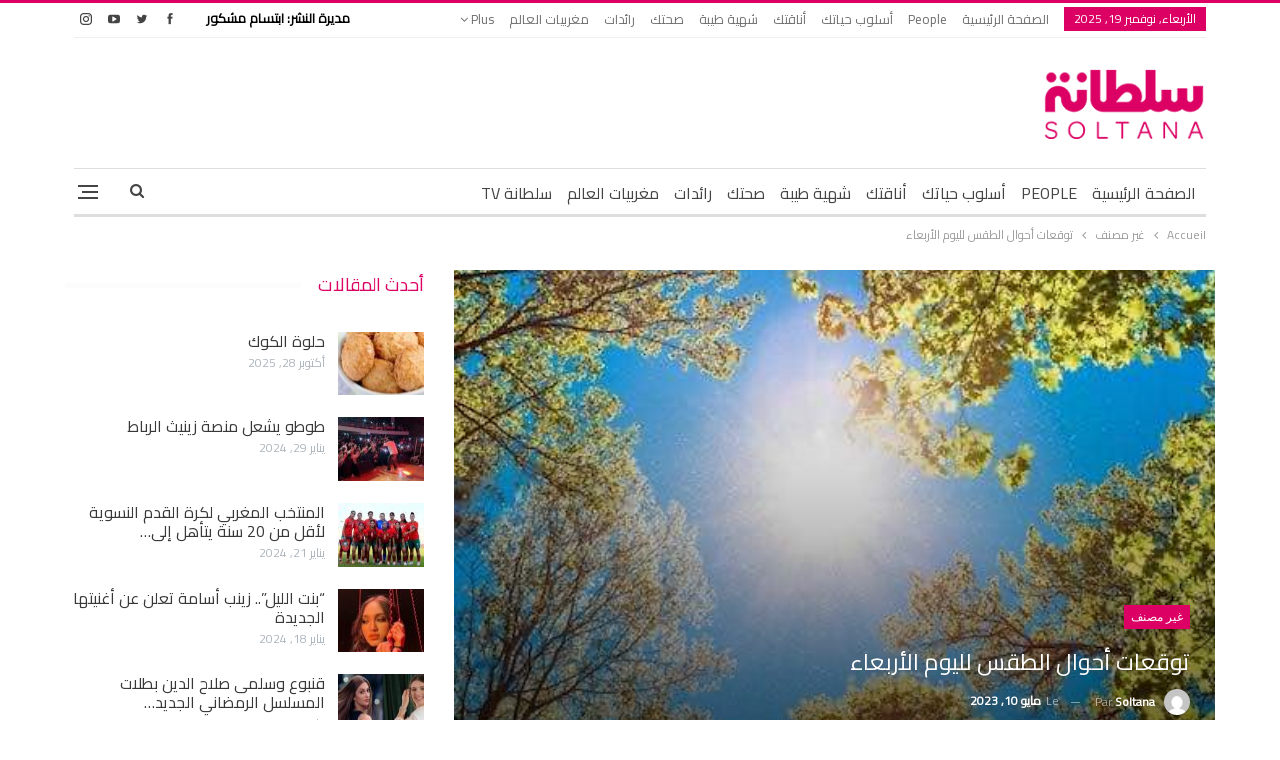

--- FILE ---
content_type: text/html; charset=UTF-8
request_url: https://soltana.ma/1340585.html
body_size: 18923
content:
	<!DOCTYPE html>
		<!--[if IE 8]>
	<html class="ie ie8" dir="rtl" lang="ar"> <![endif]-->
	<!--[if IE 9]>
	<html class="ie ie9" dir="rtl" lang="ar"> <![endif]-->
	<!--[if gt IE 9]><!-->
<html dir="rtl" lang="ar"> <!--<![endif]-->
	<head><style>img.lazy{min-height:1px}</style><link href="https://soltana.ma/wp-content/plugins/w3-total-cache/pub/js/lazyload.min.js" as="script">
				<meta charset="UTF-8">
		<meta http-equiv="X-UA-Compatible" content="IE=edge">
		<meta name="viewport" content="width=device-width, initial-scale=1.0">
		<link rel="pingback" href="https://soltana.ma/xmlrpc.php"/>

		<meta name='robots' content='index, follow, max-image-preview:large, max-snippet:-1, max-video-preview:-1' />
	<style>img:is([sizes="auto" i], [sizes^="auto," i]) { contain-intrinsic-size: 3000px 1500px }</style>
	
	<!-- This site is optimized with the Yoast SEO plugin v25.6 - https://yoast.com/wordpress/plugins/seo/ -->
	<title>توقعات أحوال الطقس لليوم الأربعاء - Soltana</title>
	<link rel="canonical" href="https://soltana.ma/1340585.html" />
	<meta property="og:locale" content="ar_AR" />
	<meta property="og:type" content="article" />
	<meta property="og:title" content="توقعات أحوال الطقس لليوم الأربعاء - Soltana" />
	<meta property="og:description" content="تتوقع المديرية العامة للأرصاد الجوية، بالنسبة ليوم الأربعاء، أن يظل الطقس حارا بكل من السهول الداخلية والأقاليم الجنوبية والسهول الوسطى، وحارا نسبيا بباقي السهول الداخلية الشمالية والمنطقة الشرقية والجنوب الشرقي. وستتشكل كثل ضبابية في بعض المناطق بالسهول الشمالية والوسطى والسواحل الجنوبية. وستكون الأجواء أحيانا غائمة بمرتفعات الأطلس الكبير وشرق الأقاليم الجنوبية، فضلا عن تسجيل هبات [&hellip;]" />
	<meta property="og:url" content="https://soltana.ma/1340585.html" />
	<meta property="og:site_name" content="Soltana" />
	<meta property="article:publisher" content="https://www.facebook.com/soltanaofficiel" />
	<meta property="article:published_time" content="2023-05-10T08:12:42+00:00" />
	<meta property="article:modified_time" content="2023-05-10T10:28:27+00:00" />
	<meta property="og:image" content="https://soltana.ma/wp-content/uploads/2023/05/طقس-حار-4.jpg" />
	<meta property="og:image:width" content="470" />
	<meta property="og:image:height" content="313" />
	<meta property="og:image:type" content="image/jpeg" />
	<meta name="author" content="Soltana" />
	<meta name="twitter:card" content="summary_large_image" />
	<meta name="twitter:label1" content="كُتب بواسطة" />
	<meta name="twitter:data1" content="Soltana" />
	<meta name="twitter:label2" content="وقت القراءة المُقدّر" />
	<meta name="twitter:data2" content="دقيقة واحدة" />
	<script type="application/ld+json" class="yoast-schema-graph">{"@context":"https://schema.org","@graph":[{"@type":"WebPage","@id":"https://soltana.ma/1340585.html","url":"https://soltana.ma/1340585.html","name":"توقعات أحوال الطقس لليوم الأربعاء - Soltana","isPartOf":{"@id":"https://soltana.ma/#website"},"primaryImageOfPage":{"@id":"https://soltana.ma/1340585.html#primaryimage"},"image":{"@id":"https://soltana.ma/1340585.html#primaryimage"},"thumbnailUrl":"https://soltana.ma/wp-content/uploads/2023/05/طقس-حار-4.jpg","datePublished":"2023-05-10T08:12:42+00:00","dateModified":"2023-05-10T10:28:27+00:00","author":{"@id":"https://soltana.ma/#/schema/person/815f7069b243b612dd100d7d3696843a"},"inLanguage":"ar","potentialAction":[{"@type":"ReadAction","target":["https://soltana.ma/1340585.html"]}]},{"@type":"ImageObject","inLanguage":"ar","@id":"https://soltana.ma/1340585.html#primaryimage","url":"https://soltana.ma/wp-content/uploads/2023/05/طقس-حار-4.jpg","contentUrl":"https://soltana.ma/wp-content/uploads/2023/05/طقس-حار-4.jpg","width":470,"height":313},{"@type":"WebSite","@id":"https://soltana.ma/#website","url":"https://soltana.ma/","name":"Soltana","description":"سلطانة","potentialAction":[{"@type":"SearchAction","target":{"@type":"EntryPoint","urlTemplate":"https://soltana.ma/?s={search_term_string}"},"query-input":{"@type":"PropertyValueSpecification","valueRequired":true,"valueName":"search_term_string"}}],"inLanguage":"ar"},{"@type":"Person","@id":"https://soltana.ma/#/schema/person/815f7069b243b612dd100d7d3696843a","name":"Soltana","image":{"@type":"ImageObject","inLanguage":"ar","@id":"https://soltana.ma/#/schema/person/image/","url":"https://secure.gravatar.com/avatar/6c68c8b490ab39febe81ce19bbef0f02?s=96&d=mm&r=g","contentUrl":"https://secure.gravatar.com/avatar/6c68c8b490ab39febe81ce19bbef0f02?s=96&d=mm&r=g","caption":"Soltana"},"url":"https://soltana.ma/author/soltana"}]}</script>
	<!-- / Yoast SEO plugin. -->


<link rel='dns-prefetch' href='//fonts.googleapis.com' />
<link rel="alternate" type="application/rss+xml" title="Soltana &laquo; الخلاصة" href="https://soltana.ma/feed" />
<link rel="alternate" type="application/rss+xml" title="Soltana &laquo; خلاصة التعليقات" href="https://soltana.ma/comments/feed" />
<link rel="alternate" type="application/rss+xml" title="Soltana &laquo; توقعات أحوال الطقس لليوم الأربعاء خلاصة التعليقات" href="https://soltana.ma/1340585.html/feed" />
<link rel='stylesheet' id='timetable-style-css' href='https://soltana.ma/wp-content/plugins/daily-prayer-time-for-mosques/Models/../Assets/css/styles.css?ver=2025.07.15' type='text/css' media='all' />
<style id='timetable-style-inline-css' type='text/css'>
table.customStyles tr.highlight, th.highlight, td.highlight {font-weight:bold;background: !important;color: !important;}span.nextPrayer {font-weight:bold;color:}.x-board tr.nextPrayer td {background-color: !important;color: !important;}.x-board-modern h4.nextPrayer, p.nextPrayer {background: !important;color: !important;}.d-masjid-e-usman .nextPrayer h3,.nextPrayer .title,tr.nextPrayer,td span.nextPrayer,.dpt-wrapper-container .prayer-time.highlight {background: !important;color: !important;}.d-masjid-e-usman .left-main-col-sun-times h4,.left-main-col-sun-times p {color: !important;}.dptPrayerIcon {color: !important;}span.nextPrayer {color: !important;}.d-masjid-e-usman.nextPrayer h3, .nextPrayer .title, .d-masjid-e-usman .nextPrayer .dsJumuah {color: !important;}
</style>
<link rel='stylesheet' id='verge-style-css' href='https://soltana.ma/wp-content/plugins/daily-prayer-time-for-mosques/Models/../Assets/css/vergestyles.css?ver=2025.07.15' type='text/css' media='all' />
<link rel='stylesheet' id='jquery-ui_css-css' href='https://soltana.ma/wp-content/plugins/daily-prayer-time-for-mosques/Models/../Assets/css/jquery-ui-1.12.1.css?ver=2025.07.15' type='text/css' media='all' />
<link rel='stylesheet' id='bootstrap-select-css' href='https://soltana.ma/wp-content/plugins/daily-prayer-time-for-mosques/Models/../Assets/css/bootstrap-select.min-1.13.14.css?ver=2025.07.15' type='text/css' media='all' />
<link rel='stylesheet' id='wp-block-library-rtl-css' href='https://soltana.ma/wp-includes/css/dist/block-library/style-rtl.min.css?ver=480598fec1b7a9c3d4b2287821141184' type='text/css' media='all' />
<style id='classic-theme-styles-inline-css' type='text/css'>
/*! This file is auto-generated */
.wp-block-button__link{color:#fff;background-color:#32373c;border-radius:9999px;box-shadow:none;text-decoration:none;padding:calc(.667em + 2px) calc(1.333em + 2px);font-size:1.125em}.wp-block-file__button{background:#32373c;color:#fff;text-decoration:none}
</style>
<style id='global-styles-inline-css' type='text/css'>
:root{--wp--preset--aspect-ratio--square: 1;--wp--preset--aspect-ratio--4-3: 4/3;--wp--preset--aspect-ratio--3-4: 3/4;--wp--preset--aspect-ratio--3-2: 3/2;--wp--preset--aspect-ratio--2-3: 2/3;--wp--preset--aspect-ratio--16-9: 16/9;--wp--preset--aspect-ratio--9-16: 9/16;--wp--preset--color--black: #000000;--wp--preset--color--cyan-bluish-gray: #abb8c3;--wp--preset--color--white: #ffffff;--wp--preset--color--pale-pink: #f78da7;--wp--preset--color--vivid-red: #cf2e2e;--wp--preset--color--luminous-vivid-orange: #ff6900;--wp--preset--color--luminous-vivid-amber: #fcb900;--wp--preset--color--light-green-cyan: #7bdcb5;--wp--preset--color--vivid-green-cyan: #00d084;--wp--preset--color--pale-cyan-blue: #8ed1fc;--wp--preset--color--vivid-cyan-blue: #0693e3;--wp--preset--color--vivid-purple: #9b51e0;--wp--preset--gradient--vivid-cyan-blue-to-vivid-purple: linear-gradient(135deg,rgba(6,147,227,1) 0%,rgb(155,81,224) 100%);--wp--preset--gradient--light-green-cyan-to-vivid-green-cyan: linear-gradient(135deg,rgb(122,220,180) 0%,rgb(0,208,130) 100%);--wp--preset--gradient--luminous-vivid-amber-to-luminous-vivid-orange: linear-gradient(135deg,rgba(252,185,0,1) 0%,rgba(255,105,0,1) 100%);--wp--preset--gradient--luminous-vivid-orange-to-vivid-red: linear-gradient(135deg,rgba(255,105,0,1) 0%,rgb(207,46,46) 100%);--wp--preset--gradient--very-light-gray-to-cyan-bluish-gray: linear-gradient(135deg,rgb(238,238,238) 0%,rgb(169,184,195) 100%);--wp--preset--gradient--cool-to-warm-spectrum: linear-gradient(135deg,rgb(74,234,220) 0%,rgb(151,120,209) 20%,rgb(207,42,186) 40%,rgb(238,44,130) 60%,rgb(251,105,98) 80%,rgb(254,248,76) 100%);--wp--preset--gradient--blush-light-purple: linear-gradient(135deg,rgb(255,206,236) 0%,rgb(152,150,240) 100%);--wp--preset--gradient--blush-bordeaux: linear-gradient(135deg,rgb(254,205,165) 0%,rgb(254,45,45) 50%,rgb(107,0,62) 100%);--wp--preset--gradient--luminous-dusk: linear-gradient(135deg,rgb(255,203,112) 0%,rgb(199,81,192) 50%,rgb(65,88,208) 100%);--wp--preset--gradient--pale-ocean: linear-gradient(135deg,rgb(255,245,203) 0%,rgb(182,227,212) 50%,rgb(51,167,181) 100%);--wp--preset--gradient--electric-grass: linear-gradient(135deg,rgb(202,248,128) 0%,rgb(113,206,126) 100%);--wp--preset--gradient--midnight: linear-gradient(135deg,rgb(2,3,129) 0%,rgb(40,116,252) 100%);--wp--preset--font-size--small: 13px;--wp--preset--font-size--medium: 20px;--wp--preset--font-size--large: 36px;--wp--preset--font-size--x-large: 42px;--wp--preset--spacing--20: 0.44rem;--wp--preset--spacing--30: 0.67rem;--wp--preset--spacing--40: 1rem;--wp--preset--spacing--50: 1.5rem;--wp--preset--spacing--60: 2.25rem;--wp--preset--spacing--70: 3.38rem;--wp--preset--spacing--80: 5.06rem;--wp--preset--shadow--natural: 6px 6px 9px rgba(0, 0, 0, 0.2);--wp--preset--shadow--deep: 12px 12px 50px rgba(0, 0, 0, 0.4);--wp--preset--shadow--sharp: 6px 6px 0px rgba(0, 0, 0, 0.2);--wp--preset--shadow--outlined: 6px 6px 0px -3px rgba(255, 255, 255, 1), 6px 6px rgba(0, 0, 0, 1);--wp--preset--shadow--crisp: 6px 6px 0px rgba(0, 0, 0, 1);}:where(.is-layout-flex){gap: 0.5em;}:where(.is-layout-grid){gap: 0.5em;}body .is-layout-flex{display: flex;}.is-layout-flex{flex-wrap: wrap;align-items: center;}.is-layout-flex > :is(*, div){margin: 0;}body .is-layout-grid{display: grid;}.is-layout-grid > :is(*, div){margin: 0;}:where(.wp-block-columns.is-layout-flex){gap: 2em;}:where(.wp-block-columns.is-layout-grid){gap: 2em;}:where(.wp-block-post-template.is-layout-flex){gap: 1.25em;}:where(.wp-block-post-template.is-layout-grid){gap: 1.25em;}.has-black-color{color: var(--wp--preset--color--black) !important;}.has-cyan-bluish-gray-color{color: var(--wp--preset--color--cyan-bluish-gray) !important;}.has-white-color{color: var(--wp--preset--color--white) !important;}.has-pale-pink-color{color: var(--wp--preset--color--pale-pink) !important;}.has-vivid-red-color{color: var(--wp--preset--color--vivid-red) !important;}.has-luminous-vivid-orange-color{color: var(--wp--preset--color--luminous-vivid-orange) !important;}.has-luminous-vivid-amber-color{color: var(--wp--preset--color--luminous-vivid-amber) !important;}.has-light-green-cyan-color{color: var(--wp--preset--color--light-green-cyan) !important;}.has-vivid-green-cyan-color{color: var(--wp--preset--color--vivid-green-cyan) !important;}.has-pale-cyan-blue-color{color: var(--wp--preset--color--pale-cyan-blue) !important;}.has-vivid-cyan-blue-color{color: var(--wp--preset--color--vivid-cyan-blue) !important;}.has-vivid-purple-color{color: var(--wp--preset--color--vivid-purple) !important;}.has-black-background-color{background-color: var(--wp--preset--color--black) !important;}.has-cyan-bluish-gray-background-color{background-color: var(--wp--preset--color--cyan-bluish-gray) !important;}.has-white-background-color{background-color: var(--wp--preset--color--white) !important;}.has-pale-pink-background-color{background-color: var(--wp--preset--color--pale-pink) !important;}.has-vivid-red-background-color{background-color: var(--wp--preset--color--vivid-red) !important;}.has-luminous-vivid-orange-background-color{background-color: var(--wp--preset--color--luminous-vivid-orange) !important;}.has-luminous-vivid-amber-background-color{background-color: var(--wp--preset--color--luminous-vivid-amber) !important;}.has-light-green-cyan-background-color{background-color: var(--wp--preset--color--light-green-cyan) !important;}.has-vivid-green-cyan-background-color{background-color: var(--wp--preset--color--vivid-green-cyan) !important;}.has-pale-cyan-blue-background-color{background-color: var(--wp--preset--color--pale-cyan-blue) !important;}.has-vivid-cyan-blue-background-color{background-color: var(--wp--preset--color--vivid-cyan-blue) !important;}.has-vivid-purple-background-color{background-color: var(--wp--preset--color--vivid-purple) !important;}.has-black-border-color{border-color: var(--wp--preset--color--black) !important;}.has-cyan-bluish-gray-border-color{border-color: var(--wp--preset--color--cyan-bluish-gray) !important;}.has-white-border-color{border-color: var(--wp--preset--color--white) !important;}.has-pale-pink-border-color{border-color: var(--wp--preset--color--pale-pink) !important;}.has-vivid-red-border-color{border-color: var(--wp--preset--color--vivid-red) !important;}.has-luminous-vivid-orange-border-color{border-color: var(--wp--preset--color--luminous-vivid-orange) !important;}.has-luminous-vivid-amber-border-color{border-color: var(--wp--preset--color--luminous-vivid-amber) !important;}.has-light-green-cyan-border-color{border-color: var(--wp--preset--color--light-green-cyan) !important;}.has-vivid-green-cyan-border-color{border-color: var(--wp--preset--color--vivid-green-cyan) !important;}.has-pale-cyan-blue-border-color{border-color: var(--wp--preset--color--pale-cyan-blue) !important;}.has-vivid-cyan-blue-border-color{border-color: var(--wp--preset--color--vivid-cyan-blue) !important;}.has-vivid-purple-border-color{border-color: var(--wp--preset--color--vivid-purple) !important;}.has-vivid-cyan-blue-to-vivid-purple-gradient-background{background: var(--wp--preset--gradient--vivid-cyan-blue-to-vivid-purple) !important;}.has-light-green-cyan-to-vivid-green-cyan-gradient-background{background: var(--wp--preset--gradient--light-green-cyan-to-vivid-green-cyan) !important;}.has-luminous-vivid-amber-to-luminous-vivid-orange-gradient-background{background: var(--wp--preset--gradient--luminous-vivid-amber-to-luminous-vivid-orange) !important;}.has-luminous-vivid-orange-to-vivid-red-gradient-background{background: var(--wp--preset--gradient--luminous-vivid-orange-to-vivid-red) !important;}.has-very-light-gray-to-cyan-bluish-gray-gradient-background{background: var(--wp--preset--gradient--very-light-gray-to-cyan-bluish-gray) !important;}.has-cool-to-warm-spectrum-gradient-background{background: var(--wp--preset--gradient--cool-to-warm-spectrum) !important;}.has-blush-light-purple-gradient-background{background: var(--wp--preset--gradient--blush-light-purple) !important;}.has-blush-bordeaux-gradient-background{background: var(--wp--preset--gradient--blush-bordeaux) !important;}.has-luminous-dusk-gradient-background{background: var(--wp--preset--gradient--luminous-dusk) !important;}.has-pale-ocean-gradient-background{background: var(--wp--preset--gradient--pale-ocean) !important;}.has-electric-grass-gradient-background{background: var(--wp--preset--gradient--electric-grass) !important;}.has-midnight-gradient-background{background: var(--wp--preset--gradient--midnight) !important;}.has-small-font-size{font-size: var(--wp--preset--font-size--small) !important;}.has-medium-font-size{font-size: var(--wp--preset--font-size--medium) !important;}.has-large-font-size{font-size: var(--wp--preset--font-size--large) !important;}.has-x-large-font-size{font-size: var(--wp--preset--font-size--x-large) !important;}
:where(.wp-block-post-template.is-layout-flex){gap: 1.25em;}:where(.wp-block-post-template.is-layout-grid){gap: 1.25em;}
:where(.wp-block-columns.is-layout-flex){gap: 2em;}:where(.wp-block-columns.is-layout-grid){gap: 2em;}
:root :where(.wp-block-pullquote){font-size: 1.5em;line-height: 1.6;}
</style>
<link rel='stylesheet' id='publisher-child-css' href='https://soltana.ma/wp-content/themes/publisher-child/style.css?ver=1.3' type='text/css' media='all' />
<link rel='stylesheet' id='better-framework-main-fonts-css' href='https://fonts.googleapis.com/css?family=Lato:400,700%7CRoboto:400,500%7CCairo:400&#038;display=swap' type='text/css' media='all' />
<script type="text/javascript" src="https://soltana.ma/wp-includes/js/jquery/jquery.min.js?ver=3.7.1" id="jquery-core-js"></script>
<script type="text/javascript" src="https://soltana.ma/wp-content/plugins/daily-prayer-time-for-mosques/Models/../Assets/js/popper.min-1.12.9.js?ver=2025.07.15" id="dpt_popper_js-js"></script>
<script type="text/javascript" src="https://soltana.ma/wp-content/plugins/daily-prayer-time-for-mosques/Models/../Assets/js/jquery.cookie.min-1.4.1.js?ver=2025.07.15" id="jquery-cookie-js"></script>
<script type="text/javascript" src="https://soltana.ma/wp-content/plugins/daily-prayer-time-for-mosques/Models/../Assets/js/jquery.blockUI-2.70.js?ver=2025.07.15" id="jquery-blockUI-js"></script>
<script type="text/javascript" src="https://soltana.ma/wp-content/plugins/daily-prayer-time-for-mosques/Models/../Assets/js/jquery.marquee.min.js?ver=2025.07.15" id="jquery-marquee-js"></script>
<script type="text/javascript" src="https://soltana.ma/wp-content/plugins/daily-prayer-time-for-mosques/Models/../Assets/js/NoSleep.min.js?ver=2025.07.15" id="dpt-noSleep-js"></script>
<script type="text/javascript" src="https://soltana.ma/wp-content/plugins/daily-prayer-time-for-mosques/Models/../Assets/js/iconify.min.js?ver=2025.07.15" id="dpt-iconify-js"></script>
<!--[if lt IE 9]>
<script type="text/javascript" src="https://soltana.ma/wp-content/plugins/better-adsmanager/includes/libs/better-framework/assets/js/html5shiv.min.js?ver=3.15.0" id="bf-html5shiv-js"></script>
<![endif]-->
<!--[if lt IE 9]>
<script type="text/javascript" src="https://soltana.ma/wp-content/plugins/better-adsmanager/includes/libs/better-framework/assets/js/respond.min.js?ver=3.15.0" id="bf-respond-js"></script>
<![endif]-->
<link rel="https://api.w.org/" href="https://soltana.ma/wp-json/" /><link rel="alternate" title="JSON" type="application/json" href="https://soltana.ma/wp-json/wp/v2/posts/1340585" /><link rel="EditURI" type="application/rsd+xml" title="RSD" href="https://soltana.ma/xmlrpc.php?rsd" />

<link rel='shortlink' href='https://soltana.ma/?p=1340585' />
<link rel="alternate" title="oEmbed (JSON)" type="application/json+oembed" href="https://soltana.ma/wp-json/oembed/1.0/embed?url=https%3A%2F%2Fsoltana.ma%2F1340585.html" />
<link rel="alternate" title="oEmbed (XML)" type="text/xml+oembed" href="https://soltana.ma/wp-json/oembed/1.0/embed?url=https%3A%2F%2Fsoltana.ma%2F1340585.html&#038;format=xml" />
			<link rel="amphtml" href="https://soltana.ma/amp/1340585.html"/>
			        <script>
			//script to open menu on search click on mobile and focus on the input
			function onsearchbtnclick(){
    			//open-menu - click hamburger
    			document.getElementsByClassName('menu-container close')[0].firstElementChild.click();    
    			var container = document.getElementsByClassName('rh-cover')[0];
    			var input = container.getElementsByClassName('search-field')[0];    
    			setTimeout(function(){
        			input.click();
					//focus on search field
        			input.focus();
        			setTimeout(function(){
            			//scroll to bottom of container
            			container.scrollBy(0,500);
        			}, 500);      
    			}, 1000);
    			
    			return false;
			}
			document.addEventListener("DOMContentLoaded", function(event) { 
				var mobile_search_btn = document.getElementById('mobile-search-btn');
				if(mobile_search_btn != null){
					mobile_search_btn.firstChild.addEventListener("click", onsearchbtnclick);
				}
    			return false;
			});
        </script>


		<script>
			//copy protection script
			 function regCopyright() {
				document.addEventListener('copy', (event) => {
    				var selection = window.getSelection(),
                		pagelink = '<br /><br /> إقرأ المزيد  : ' + document.location.href,
                		copytext = selection + ' : ' + pagelink,
                		newdiv = document.createElement('div');
            		
					newdiv.style.position = 'absolute';
            		newdiv.style.left = '-99999px';
 
            		document.body.appendChild(newdiv);
            		newdiv.innerHTML = copytext;
            		selection.selectAllChildren(newdiv);

            		window.setTimeout(function () {
                		document.body.removeChild(newdiv);
            		}, 100);
				});
    		};
			regCopyright();
		</script>
    <!-- Google tag (gtag.js) -->
<script async src="https://www.googletagmanager.com/gtag/js?id=G-YERW9E9WKS"></script>
<script>
  window.dataLayer = window.dataLayer || [];
  function gtag(){dataLayer.push(arguments);}
  gtag('js', new Date());

  gtag('config', 'G-YERW9E9WKS');
</script>
<script>
$(window).bind("load", function () {

    $('.col-sticky').stick_in_parent({
        // spacer: false,
        offset_top: 85
    });

    function closeFn() {
        document.getElementById('popup').style.display = 'none';
        document.getElementById('div-gpt-ad-1640388415686-0').style.display = 'none';
    }
});

function closeFn() {
    document.getElementById('popup').style.display = 'none';
    document.getElementById('div-gpt-ad-1640388415686-0').style.display = 'none';
}
</script>
<meta name="generator" content="Powered by WPBakery Page Builder - drag and drop page builder for WordPress."/>
<script type="application/ld+json">{
    "@context": "http://schema.org/",
    "@type": "Organization",
    "@id": "#organization",
    "logo": {
        "@type": "ImageObject",
        "url": "https://soltana.ma/wp-content/uploads/2022/04/Logo-Ar-Fr-min2.png"
    },
    "url": "https://soltana.ma/",
    "name": "Soltana",
    "description": "\u0633\u0644\u0637\u0627\u0646\u0629"
}</script>
<script type="application/ld+json">{
    "@context": "http://schema.org/",
    "@type": "WebSite",
    "name": "Soltana",
    "alternateName": "\u0633\u0644\u0637\u0627\u0646\u0629",
    "url": "https://soltana.ma/"
}</script>
<script type="application/ld+json">{
    "@context": "http://schema.org/",
    "@type": "BlogPosting",
    "headline": "\u062a\u0648\u0642\u0639\u0627\u062a \u0623\u062d\u0648\u0627\u0644 \u0627\u0644\u0637\u0642\u0633 \u0644\u0644\u064a\u0648\u0645 \u0627\u0644\u0623\u0631\u0628\u0639\u0627\u0621",
    "description": "\u062a\u062a\u0648\u0642\u0639 \u0627\u0644\u0645\u062f\u064a\u0631\u064a\u0629 \u0627\u0644\u0639\u0627\u0645\u0629 \u0644\u0644\u0623\u0631\u0635\u0627\u062f \u0627\u0644\u062c\u0648\u064a\u0629\u060c \u0628\u0627\u0644\u0646\u0633\u0628\u0629 \u0644\u064a\u0648\u0645 \u0627\u0644\u0623\u0631\u0628\u0639\u0627\u0621\u060c \u0623\u0646 \u064a\u0638\u0644 \u0627\u0644\u0637\u0642\u0633 \u062d\u0627\u0631\u0627 \u0628\u0643\u0644 \u0645\u0646 \u0627\u0644\u0633\u0647\u0648\u0644 \u0627\u0644\u062f\u0627\u062e\u0644\u064a\u0629 \u0648\u0627\u0644\u0623\u0642\u0627\u0644\u064a\u0645 \u0627\u0644\u062c\u0646\u0648\u0628\u064a\u0629 \u0648\u0627\u0644\u0633\u0647\u0648\u0644 \u0627\u0644\u0648\u0633\u0637\u0649\u060c \u0648\u062d\u0627\u0631\u0627 \u0646\u0633\u0628\u064a\u0627 \u0628\u0628\u0627\u0642\u064a \u0627\u0644\u0633\u0647\u0648\u0644 \u0627\u0644\u062f\u0627\u062e\u0644\u064a\u0629 \u0627\u0644\u0634\u0645\u0627\u0644\u064a\u0629 \u0648\u0627\u0644\u0645\u0646\u0637\u0642\u0629 \u0627\u0644\u0634\u0631\u0642\u064a\u0629 \u0648\u0627\u0644\u062c\u0646\u0648\u0628 \u0627\u0644\u0634\u0631\u0642\u064a.\u0648\u0633\u062a\u062a\u0634\u0643\u0644 \u0643\u062b\u0644 \u0636\u0628\u0627\u0628\u064a\u0629 \u0641\u064a \u0628\u0639\u0636 \u0627\u0644\u0645\u0646\u0627\u0637\u0642 \u0628\u0627\u0644\u0633",
    "datePublished": "2023-05-10",
    "dateModified": "2023-05-10",
    "author": {
        "@type": "Person",
        "@id": "#person-Soltana",
        "name": "Soltana"
    },
    "image": "https://soltana.ma/wp-content/uploads/2023/05/\u0637\u0642\u0633-\u062d\u0627\u0631-4.jpg",
    "interactionStatistic": [
        {
            "@type": "InteractionCounter",
            "interactionType": "http://schema.org/CommentAction",
            "userInteractionCount": "0"
        }
    ],
    "publisher": {
        "@id": "#organization"
    },
    "mainEntityOfPage": "https://soltana.ma/1340585.html"
}</script>
<link rel='stylesheet' id='bf-minifed-css-1' href='https://soltana.ma/wp-content/bs-booster-cache/9d5c91e6fd1eaf052eb156a20a79d431.css' type='text/css' media='all' />
<link rel='stylesheet' id='7.9.2-1747092505' href='https://soltana.ma/wp-content/bs-booster-cache/b4f57bc8e6c8ffc811d6e162c787acbd.css' type='text/css' media='all' />
<link rel="icon" href="https://soltana.ma/wp-content/uploads/2021/10/cropped-Logo-Ar-Fr-100x100.png" sizes="32x32" />
<link rel="icon" href="https://soltana.ma/wp-content/uploads/2021/10/cropped-Logo-Ar-Fr-300x300.png" sizes="192x192" />
<link rel="apple-touch-icon" href="https://soltana.ma/wp-content/uploads/2021/10/cropped-Logo-Ar-Fr-300x300.png" />
<meta name="msapplication-TileImage" content="https://soltana.ma/wp-content/uploads/2021/10/cropped-Logo-Ar-Fr-300x300.png" />

<!-- BetterFramework Head Inline CSS -->
<style>
.top-menu.menu>li>a,
.top-menu.menu>li>a:hover,
.top-menu.menu>li,
.topbar .topbar-sign-in,
.heading-typo, 
h1, h2, h3, h4, h5, h6, .h1, .h2, .h3, .h4, .h5, .h6, .heading-1, .heading-2, .heading-3, .heading-4, .heading-5, .heading-6, 
.header .site-branding .logo, 
.search-form input[type="submit"], 
.widget.widget_categories ul li, 
.widget.widget_archive ul li, 
.widget.widget_nav_menu ul.menu, 
.widget.widget_pages ul li, 
.widget.widget_recent_entries li a, 
.widget .tagcloud a, 
.widget.widget_calendar table caption, 
.widget.widget_rss li .rsswidget, 
.listing-widget .listing-item .title, 
button, html input[type="button"], input[type="reset"], input[type="submit"], input[type="button"], 
.pagination, 
.site-footer .footer-social-icons .better-social-counter.style-name .social-item, 
.section-heading .h-text, 
.entry-terms a, 
.single-container .post-share a, 
.comment-list .comment-meta .comment-author, 
.comments-wrap .comments-nav, 
.main-slider .content-container .read-more, 
a.read-more, 
.single-page-content>.post-share li, 
.single-container>.post-share li, 
.better-newsticker .heading, 
.better-newsticker ul.news-list li,
table.customStyles,
body,
.section-heading .h-text,
.listing-item-tb-3 .title, .listing-item-tb-1 .title,
.post-meta, .post-meta a,
.site-footer .copy-footer .menu{
	font-family:  'Cairo' !important;
}
.topbar .section-links:after {
    content: 'مديرة النشر: ابتسام مشكور';
    color: black;
    font-weight: bold;
    margin-left: 20px;
}
div#menu-footer {
    display: flex;
    justify-content: center;
}
.row.footer-copy-row .copy-1 {
    width: 100%;
    font-family: 'Cairo';
}

.row.footer-copy-row .copy-1:before {
    content: 'مضيف الموقع: Linode';
    float: left;
}
.site-header .site-branding .logo img {
    max-width: 50%;
    height: auto;
}
/* responsive monitor */ @media(min-width: 1200px){#mobile-top-search-row{
    display: none !important;
}}
/* responsive landscape tablet */ @media(min-width: 1019px) and (max-width: 1199px){#mobile-top-search-row{
    display: none !important;
}}
/* responsive portrait tablet */ @media(min-width: 768px) and (max-width: 1018px){#mobile-top-search-row{
    display: none !important;
}}

</style>
<!-- /BetterFramework Head Inline CSS-->
<noscript><style> .wpb_animate_when_almost_visible { opacity: 1; }</style></noscript>	</head>

<body class="rtl post-template-default single single-post postid-1340585 single-format-standard bs-theme bs-publisher bs-publisher-clean-magazine active-light-box active-top-line close-rh page-layout-2-col page-layout-2-col-right full-width main-menu-sticky main-menu-boxed single-prim-cat-34 single-cat-34  bs-hide-ha wpb-js-composer js-comp-ver-6.7.0 vc_responsive bs-ll-a" dir="rtl">
<div class="off-canvas-overlay"></div>
<div class="off-canvas-container right skin-white">
	<div class="off-canvas-inner">
		<span class="canvas-close"><i></i></span>
					<div class="off-canvas-header">
								<div class="site-description">سلطانة</div>
			</div>
						<nav class="off-canvas-menu">
				<ul class="menu bsm-pure clearfix">
					<li id="menu-item-1308282" class="menu-item menu-item-type-post_type menu-item-object-page menu-item-home better-anim-fade menu-item-1308282"><a href="https://soltana.ma/">الصفحة الرئيسية</a></li>
<li id="menu-item-1308283" class="menu-item menu-item-type-taxonomy menu-item-object-category menu-term-53 better-anim-fade menu-item-1308283"><a href="https://soltana.ma/category/people">People</a></li>
<li id="menu-item-1308284" class="menu-item menu-item-type-taxonomy menu-item-object-category menu-term-365 better-anim-fade menu-item-1308284"><a href="https://soltana.ma/category/%d8%a3%d8%b3%d9%84%d9%88%d8%a8-%d8%ad%d9%8a%d8%a7%d8%aa%d9%83">أسلوب حياتك</a></li>
<li id="menu-item-1308285" class="menu-item menu-item-type-taxonomy menu-item-object-category menu-term-366 better-anim-fade menu-item-1308285"><a href="https://soltana.ma/category/%d8%a3%d9%86%d8%a7%d9%82%d8%aa%d9%83">أناقتك</a></li>
<li id="menu-item-1308286" class="menu-item menu-item-type-taxonomy menu-item-object-category menu-term-367 better-anim-fade menu-item-1308286"><a href="https://soltana.ma/category/%d8%b4%d9%87%d9%8a%d8%a9-%d8%b7%d9%8a%d8%a8%d8%a9">شهية طيبة</a></li>
<li id="menu-item-1308287" class="menu-item menu-item-type-taxonomy menu-item-object-category menu-term-368 better-anim-fade menu-item-1308287"><a href="https://soltana.ma/category/%d8%b5%d8%ad%d8%aa%d9%83">صحتك</a></li>
<li id="menu-item-1308288" class="menu-item menu-item-type-taxonomy menu-item-object-category menu-term-51 better-anim-fade menu-item-1308288"><a href="https://soltana.ma/category/%d8%b1%d8%a7%d8%a6%d8%af%d8%a7%d8%aa">رائدات</a></li>
<li id="menu-item-1308289" class="menu-item menu-item-type-taxonomy menu-item-object-category menu-term-364 better-anim-fade menu-item-1308289"><a href="https://soltana.ma/category/%d9%85%d8%ba%d8%b1%d8%a8%d9%8a%d8%a7%d8%aa-%d8%a7%d9%84%d8%b9%d8%a7%d9%84%d9%85">مغربيات العالم</a></li>
<li id="menu-item-1308290" class="menu-item menu-item-type-taxonomy menu-item-object-category menu-term-55 better-anim-fade menu-item-1308290"><a href="https://soltana.ma/category/%d8%b3%d9%84%d8%b7%d8%a7%d9%86%d8%a9-tv">سلطانة TV</a></li>
				</ul>
			</nav>
						<div class="off_canvas_footer">
				<div class="off_canvas_footer-info entry-content">
							<div  class="  better-studio-shortcode bsc-clearfix better-social-counter style-button colored in-4-col">
						<ul class="social-list bsc-clearfix"><li class="social-item facebook"><a href = "https://www.facebook.com/soltanaofficiel" target = "_blank" > <i class="item-icon bsfi-facebook" ></i><span class="item-title" > Fans </span> </a> </li> <li class="social-item twitter"><a href = "https://twitter.com/soltana.ma" target = "_blank" > <i class="item-icon bsfi-twitter" ></i><span class="item-title" > Followers </span> </a> </li> <li class="social-item youtube"><a href = "https://youtube.com/channel/UCRDs06-t5cL9StAKy2-_axg" target = "_blank" > <i class="item-icon bsfi-youtube" ></i><span class="item-title" > Abonnés </span> </a> </li> <li class="social-item instagram"><a href = "https://instagram.com/soltana.ma" target = "_blank" > <i class="item-icon bsfi-instagram" ></i><span class="item-title" > Suiveurs </span> </a> </li> 			</ul>
		</div>
						</div>
			</div>
				</div>
</div>
		<div class="main-wrap content-main-wrap">
			<header id="header" class="site-header header-style-2 boxed" itemscope="itemscope" itemtype="https://schema.org/WPHeader">

		<section class="topbar topbar-style-1 hidden-xs hidden-xs">
	<div class="content-wrap">
		<div class="container">
			<div class="topbar-inner clearfix">

									<div class="section-links">
								<div  class="  better-studio-shortcode bsc-clearfix better-social-counter style-button not-colored in-4-col">
						<ul class="social-list bsc-clearfix"><li class="social-item facebook"><a href = "https://www.facebook.com/soltanaofficiel" target = "_blank" > <i class="item-icon bsfi-facebook" ></i><span class="item-title" > Fans </span> </a> </li> <li class="social-item twitter"><a href = "https://twitter.com/soltana.ma" target = "_blank" > <i class="item-icon bsfi-twitter" ></i><span class="item-title" > Followers </span> </a> </li> <li class="social-item youtube"><a href = "https://youtube.com/channel/UCRDs06-t5cL9StAKy2-_axg" target = "_blank" > <i class="item-icon bsfi-youtube" ></i><span class="item-title" > Abonnés </span> </a> </li> <li class="social-item instagram"><a href = "https://instagram.com/soltana.ma" target = "_blank" > <i class="item-icon bsfi-instagram" ></i><span class="item-title" > Suiveurs </span> </a> </li> 			</ul>
		</div>
							</div>
				
				<div class="section-menu">
						<div id="menu-top" class="menu top-menu-wrapper" role="navigation" itemscope="itemscope" itemtype="https://schema.org/SiteNavigationElement">
		<nav class="top-menu-container">

			<ul id="top-navigation" class="top-menu menu clearfix bsm-pure">
									<li id="topbar-date" class="menu-item menu-item-date">
					<span
						class="topbar-date">الأربعاء, نوفمبر 19, 2025</span>
					</li>
					<li class="menu-item menu-item-type-post_type menu-item-object-page menu-item-home better-anim-fade menu-item-1308282"><a href="https://soltana.ma/">الصفحة الرئيسية</a></li>
<li class="menu-item menu-item-type-taxonomy menu-item-object-category menu-term-53 better-anim-fade menu-item-1308283"><a href="https://soltana.ma/category/people">People</a></li>
<li class="menu-item menu-item-type-taxonomy menu-item-object-category menu-term-365 better-anim-fade menu-item-1308284"><a href="https://soltana.ma/category/%d8%a3%d8%b3%d9%84%d9%88%d8%a8-%d8%ad%d9%8a%d8%a7%d8%aa%d9%83">أسلوب حياتك</a></li>
<li class="menu-item menu-item-type-taxonomy menu-item-object-category menu-term-366 better-anim-fade menu-item-1308285"><a href="https://soltana.ma/category/%d8%a3%d9%86%d8%a7%d9%82%d8%aa%d9%83">أناقتك</a></li>
<li class="menu-item menu-item-type-taxonomy menu-item-object-category menu-term-367 better-anim-fade menu-item-1308286"><a href="https://soltana.ma/category/%d8%b4%d9%87%d9%8a%d8%a9-%d8%b7%d9%8a%d8%a8%d8%a9">شهية طيبة</a></li>
<li class="menu-item menu-item-type-taxonomy menu-item-object-category menu-term-368 better-anim-fade menu-item-1308287"><a href="https://soltana.ma/category/%d8%b5%d8%ad%d8%aa%d9%83">صحتك</a></li>
<li class="menu-item menu-item-type-taxonomy menu-item-object-category menu-term-51 better-anim-fade menu-item-1308288"><a href="https://soltana.ma/category/%d8%b1%d8%a7%d8%a6%d8%af%d8%a7%d8%aa">رائدات</a></li>
<li class="menu-item menu-item-type-taxonomy menu-item-object-category menu-term-364 better-anim-fade menu-item-1308289"><a href="https://soltana.ma/category/%d9%85%d8%ba%d8%b1%d8%a8%d9%8a%d8%a7%d8%aa-%d8%a7%d9%84%d8%b9%d8%a7%d9%84%d9%85">مغربيات العالم</a></li>
<li class="menu-item menu-item-type-taxonomy menu-item-object-category menu-term-55 better-anim-fade menu-item-1308290"><a href="https://soltana.ma/category/%d8%b3%d9%84%d8%b7%d8%a7%d9%86%d8%a9-tv">سلطانة TV</a></li>
			</ul>

		</nav>
	</div>
				</div>
			</div>
		</div>
	</div>
</section>
		<div class="header-inner">
			<div class="content-wrap">
				<div class="container">
					<div class="row">
						<div class="row-height">
							<div class="logo-col col-xs-4">
								<div class="col-inside">
									<div id="site-branding" class="site-branding">
	<p  id="site-title" class="logo h1 img-logo">
	<a href="https://soltana.ma/" itemprop="url" rel="home">
					<img class="lazy" id="site-logo" src="data:image/svg+xml,%3Csvg%20xmlns='http://www.w3.org/2000/svg'%20viewBox='0%200%201%201'%3E%3C/svg%3E" data-src="https://soltana.ma/wp-content/uploads/2022/04/Logo-Ar-Fr-min2.png"
			     alt="Soltana.ma"  data-bsrjs="https://soltana.ma/wp-content/uploads/2022/04/Logo-Ar-Fr-min.png"  />

			<span class="site-title">Soltana.ma - سلطانة</span>
				</a>
</p>
</div><!-- .site-branding -->
								</div>
							</div>
															<div class="sidebar-col col-xs-8">
									<div class="col-inside">
										<aside id="sidebar" class="sidebar" role="complementary" itemscope="itemscope" itemtype="https://schema.org/WPSideBar">
											<div class="ulgkq ulgkq-pubadban ulgkq-show-desktop ulgkq-show-tablet-portrait ulgkq-show-tablet-landscape ulgkq-loc-header_aside_logo ulgkq-align-right ulgkq-column-1 ulgkq-clearfix no-bg-box-model"><div class="ulgkq  ulgkq-align-center ulgkq-column-1 ulgkq-clearfix no-bg-box-model"></div></div>										</aside>
									</div>
								</div>
														</div>
					</div>
				</div>
			</div>
		</div>

		<div id="menu-main" class="menu main-menu-wrapper show-search-item show-off-canvas menu-actions-btn-width-2" role="navigation" itemscope="itemscope" itemtype="https://schema.org/SiteNavigationElement">
	<div class="main-menu-inner">
		<div class="content-wrap">
			<div class="container">

				<nav class="main-menu-container">
					<ul id="main-navigation" class="main-menu menu bsm-pure clearfix">
						<li id="menu-item-540" class="menu-have-icon menu-icon-type-fontawesome menu-icon-type-custom-icon menu-item menu-item-type-post_type menu-item-object-page menu-item-home better-anim-fade menu-item-540"><a href="https://soltana.ma/">الصفحة الرئيسية</a></li>
<li id="menu-item-562125" class="menu-have-icon menu-icon-type-custom-icon menu-item menu-item-type-taxonomy menu-item-object-category menu-term-53 better-anim-fade menu-item-562125"><a href="https://soltana.ma/category/people">PEOPLE</a></li>
<li id="menu-item-562126" class="menu-have-icon menu-icon-type-custom-icon menu-item menu-item-type-taxonomy menu-item-object-category menu-term-365 better-anim-fade menu-item-562126"><a href="https://soltana.ma/category/%d8%a3%d8%b3%d9%84%d9%88%d8%a8-%d8%ad%d9%8a%d8%a7%d8%aa%d9%83">أسلوب حياتك</a></li>
<li id="menu-item-562127" class="menu-have-icon menu-icon-type-custom-icon menu-item menu-item-type-taxonomy menu-item-object-category menu-term-366 better-anim-fade menu-item-562127"><a href="https://soltana.ma/category/%d8%a3%d9%86%d8%a7%d9%82%d8%aa%d9%83">أناقتك</a></li>
<li id="menu-item-562128" class="menu-have-icon menu-icon-type-custom-icon menu-item menu-item-type-taxonomy menu-item-object-category menu-term-367 better-anim-fade menu-item-562128"><a href="https://soltana.ma/category/%d8%b4%d9%87%d9%8a%d8%a9-%d8%b7%d9%8a%d8%a8%d8%a9">شهية طيبة</a></li>
<li id="menu-item-562129" class="menu-have-icon menu-icon-type-custom-icon menu-item menu-item-type-taxonomy menu-item-object-category menu-term-368 better-anim-fade menu-item-562129"><a href="https://soltana.ma/category/%d8%b5%d8%ad%d8%aa%d9%83">صحتك</a></li>
<li id="menu-item-554" class="menu-have-icon menu-icon-type-custom-icon menu-item menu-item-type-taxonomy menu-item-object-category menu-term-51 better-anim-fade menu-item-554"><a href="https://soltana.ma/category/%d8%b1%d8%a7%d8%a6%d8%af%d8%a7%d8%aa">رائدات</a></li>
<li id="menu-item-561996" class="menu-have-icon menu-icon-type-custom-icon menu-item menu-item-type-taxonomy menu-item-object-category menu-term-364 better-anim-fade menu-item-561996"><a href="https://soltana.ma/category/%d9%85%d8%ba%d8%b1%d8%a8%d9%8a%d8%a7%d8%aa-%d8%a7%d9%84%d8%b9%d8%a7%d9%84%d9%85">مغربيات العالم</a></li>
<li id="menu-item-562016" class="menu-have-icon menu-icon-type-custom-icon menu-item menu-item-type-taxonomy menu-item-object-category menu-term-55 better-anim-fade menu-item-562016"><a href="https://soltana.ma/category/%d8%b3%d9%84%d8%b7%d8%a7%d9%86%d8%a9-tv">سلطانة TV</a></li>
					</ul><!-- #main-navigation -->
											<div class="menu-action-buttons width-2">
															<div class="off-canvas-menu-icon-container off-icon-right">
									<div class="off-canvas-menu-icon">
										<div class="off-canvas-menu-icon-el"></div>
									</div>
								</div>
																<div class="search-container close">
									<span class="search-handler"><i class="fa fa-search"></i></span>

									<div class="search-box clearfix">
										<form role="search" method="get" class="search-form clearfix" action="https://soltana.ma">
	<input type="search" class="search-field"
	       placeholder="Chercher..."
	       value="" name="s"
	       title="Rechercher:"
	       autocomplete="off">
	<input type="submit" class="search-submit" value="Chercher">
</form><!-- .search-form -->
									</div>
								</div>
														</div>
										</nav><!-- .main-menu-container -->

			</div>
		</div>
	</div>
</div><!-- .menu -->
	</header><!-- .header -->
	<div class="rh-header clearfix light deferred-block-exclude">
		<div class="rh-container clearfix">

			<div class="menu-container close">
				<span class="menu-handler"><span class="lines"></span></span>
			</div><!-- .menu-container -->

			<div class="logo-container rh-img-logo">
				<a href="https://soltana.ma/" itemprop="url" rel="home">
											<img class="lazy" src="data:image/svg+xml,%3Csvg%20xmlns='http://www.w3.org/2000/svg'%20viewBox='0%200%201%201'%3E%3C/svg%3E" data-src="https://soltana.ma/wp-content/uploads/2022/04/Logo-Ar-Fr-min2.png"
						     alt="Soltana"  />				</a>
			</div><!-- .logo-container -->
		</div><!-- .rh-container -->
	</div><!-- .rh-header -->
<nav role="navigation" aria-label="Breadcrumbs" class="bf-breadcrumb clearfix bc-top-style"><div class="container bf-breadcrumb-container"><ul class="bf-breadcrumb-items" itemscope itemtype="http://schema.org/BreadcrumbList"><meta name="numberOfItems" content="3" /><meta name="itemListOrder" content="Ascending" /><li itemprop="itemListElement" itemscope itemtype="http://schema.org/ListItem" class="bf-breadcrumb-item bf-breadcrumb-begin"><a itemprop="item" href="https://soltana.ma" rel="home"><span itemprop="name">Accueil</span></a><meta itemprop="position" content="1" /></li><li itemprop="itemListElement" itemscope itemtype="http://schema.org/ListItem" class="bf-breadcrumb-item"><a itemprop="item" href="https://soltana.ma/category/%d8%ba%d9%8a%d8%b1-%d9%85%d8%b5%d9%86%d9%81" ><span itemprop="name">غير مصنف</span></a><meta itemprop="position" content="2" /></li><li itemprop="itemListElement" itemscope itemtype="http://schema.org/ListItem" class="bf-breadcrumb-item bf-breadcrumb-end"><span itemprop="name">توقعات أحوال الطقس لليوم الأربعاء</span><meta itemprop="item" content="https://soltana.ma/1340585.html"/><meta itemprop="position" content="3" /></li></ul></div></nav><div class="content-wrap">
		<main id="content" class="content-container">

		<div class="container layout-2-col layout-2-col-1 layout-right-sidebar layout-bc-before post-template-11">

			<div class="row main-section">
										<div class="col-sm-8 content-column">
							<div class="single-container">
																<article id="post-1340585" class="post-1340585 post type-post status-publish format-standard has-post-thumbnail  category-34 single-post-content">
									<div
											class="post-header post-tp-11-header bs-lazy wfi"  title="توقعات أحوال الطقس لليوم الأربعاء" data-src="https://soltana.ma/wp-content/uploads/2023/05/طقس-حار-4.jpg" data-bs-srcset="{&quot;baseurl&quot;:&quot;https:\/\/soltana.ma\/wp-content\/uploads\/2023\/05\/&quot;,&quot;sizes&quot;:{&quot;210&quot;:&quot;\u0637\u0642\u0633-\u062d\u0627\u0631-4-210x136.jpg&quot;,&quot;279&quot;:&quot;\u0637\u0642\u0633-\u062d\u0627\u0631-4-279x220.jpg&quot;,&quot;357&quot;:&quot;\u0637\u0642\u0633-\u062d\u0627\u0631-4-357x210.jpg&quot;,&quot;470&quot;:&quot;\u0637\u0642\u0633-\u062d\u0627\u0631-4.jpg&quot;}}">
										<div class="post-header-inner">
											<div class="post-header-title">
												<div class="term-badges floated"><span class="term-badge term-34"><a href="https://soltana.ma/category/%d8%ba%d9%8a%d8%b1-%d9%85%d8%b5%d9%86%d9%81">غير مصنف</a></span></div>												<h1 class="single-post-title">
													<span class="post-title" itemprop="headline">توقعات أحوال الطقس لليوم الأربعاء</span>
												</h1>
												<div class="post-meta single-post-meta">
			<a href="https://soltana.ma/author/soltana"
		   title="Parcourir les articles Auteur"
		   class="post-author-a post-author-avatar">
			<img alt=''  data-src='https://secure.gravatar.com/avatar/6c68c8b490ab39febe81ce19bbef0f02?s=26&d=mm&r=g' class='avatar avatar-26 photo avatar-default' height='26' width='26' /><span class="post-author-name">Par <b>Soltana</b></span>		</a>
					<span class="time"><time class="post-published updated"
			                         datetime="2023-05-10T09:12:42+01:00">Le <b>مايو 10, 2023</b></time></span>
			</div>
											</div>
										</div>
																			</div>
																		<div class="entry-content clearfix single-post-content">
										<p>تتوقع المديرية العامة للأرصاد الجوية، بالنسبة ليوم الأربعاء، أن يظل الطقس حارا بكل من السهول الداخلية والأقاليم الجنوبية والسهول الوسطى، وحارا نسبيا بباقي السهول الداخلية الشمالية والمنطقة الشرقية والجنوب الشرقي.</p>
<p>وستتشكل كثل ضبابية في بعض المناطق بالسهول الشمالية والوسطى والسواحل الجنوبية.</p>
<p>وستكون الأجواء أحيانا غائمة بمرتفعات الأطلس الكبير وشرق الأقاليم الجنوبية، فضلا عن تسجيل هبات لرياح قوية نوعا ما بالسواحل الوسطى.</p>
<p>وستتراوح درجات الحرارة الدنيا ما بين 8 و13 درجة بمرتفعات الأطلس والريف، وما بين 20 و26 درجة بكل من السواحل الوسطى والجنوب الشرقي وشرق الأقاليم الصحراوية، وستكون ما بين 13 و20 درجة فيما تبقى من ربوع المملكة. وستبقى درجات الحرارة خلال النهار دائما في ارتفاع بالجنوب والجنوب الشرقي.</p>
<p>وسيكون البحر هادئا إلى قليل الهيجان بالواجهة المتوسطية والبوغاز وشمال المهدية وعلى طول الساحل الأطلسي، وهائجا إلى قوي الهيجان ما بين آسفي وطانطان.</p>
									</div>
											<div class="post-share single-post-share bottom-share clearfix style-3">
			<div class="post-share-btn-group">
							</div>
						<div class="share-handler-wrap ">
				<span class="share-handler post-share-btn rank-default">
					<i class="bf-icon  fa fa-share-alt"></i>						<b class="text">Partager</b>
										</span>
				<span class="social-item facebook"><a href="https://www.facebook.com/sharer.php?u=https%3A%2F%2Fsoltana.ma%2F%3Fp%3D1340585" target="_blank" rel="nofollow noreferrer" class="bs-button-el" onclick="window.open(this.href, 'share-facebook','left=50,top=50,width=600,height=320,toolbar=0'); return false;"><span class="icon"><i class="bf-icon fa fa-facebook"></i></span></a></span><span class="social-item twitter"><a href="https://twitter.com/share?text=توقعات أحوال الطقس لليوم الأربعاء @soltana.ma&url=https%3A%2F%2Fsoltana.ma%2F%3Fp%3D1340585" target="_blank" rel="nofollow noreferrer" class="bs-button-el" onclick="window.open(this.href, 'share-twitter','left=50,top=50,width=600,height=320,toolbar=0'); return false;"><span class="icon"><i class="bf-icon fa fa-twitter"></i></span></a></span><span class="social-item google_plus"><a href="https://plus.google.com/share?url=https%3A%2F%2Fsoltana.ma%2F%3Fp%3D1340585" target="_blank" rel="nofollow noreferrer" class="bs-button-el" onclick="window.open(this.href, 'share-google_plus','left=50,top=50,width=600,height=320,toolbar=0'); return false;"><span class="icon"><i class="bf-icon fa fa-google"></i></span></a></span><span class="social-item whatsapp"><a href="whatsapp://send?text=توقعات أحوال الطقس لليوم الأربعاء %0A%0A https%3A%2F%2Fsoltana.ma%2F%3Fp%3D1340585" target="_blank" rel="nofollow noreferrer" class="bs-button-el" onclick="window.open(this.href, 'share-whatsapp','left=50,top=50,width=600,height=320,toolbar=0'); return false;"><span class="icon"><i class="bf-icon fa fa-whatsapp"></i></span></a></span><span class="social-item email"><a href="mailto:?subject=توقعات أحوال الطقس لليوم الأربعاء&body=https%3A%2F%2Fsoltana.ma%2F%3Fp%3D1340585" target="_blank" rel="nofollow noreferrer" class="bs-button-el" onclick="window.open(this.href, 'share-email','left=50,top=50,width=600,height=320,toolbar=0'); return false;"><span class="icon"><i class="bf-icon fa fa-envelope-open"></i></span></a></span><span class="social-item facebook-messenger"><a href="https://www.facebook.com/dialog/send?link=https%3A%2F%2Fsoltana.ma%2F%3Fp%3D1340585&app_id=521270401588372&redirect_uri=https%3A%2F%2Fsoltana.ma%2F%3Fp%3D1340585" target="_blank" rel="nofollow noreferrer" class="bs-button-el" onclick="window.open(this.href, 'share-facebook-messenger','left=50,top=50,width=600,height=320,toolbar=0'); return false;"><span class="icon"><i class="bf-icon bsfi-facebook-messenger"></i></span></a></span></div>		</div>
										</article>
															</div>
							<div class="post-related">

	<div class="section-heading sh-t1 sh-s1 ">

					<span class="h-text related-posts-heading">vous pourriez aussi aimer</span>
		
	</div>

	
					<div class="bs-pagination-wrapper main-term-none more_btn ">
			<div class="listing listing-thumbnail listing-tb-2 clearfix  scolumns-3 simple-grid">
	<div  class="post-1351733 type-post format-standard has-post-thumbnail   listing-item listing-item-thumbnail listing-item-tb-2 main-term-34">
<div class="item-inner clearfix">
			<div class="featured featured-type-featured-image">
			<div class="term-badges floated"><span class="term-badge term-34"><a href="https://soltana.ma/category/%d8%ba%d9%8a%d8%b1-%d9%85%d8%b5%d9%86%d9%81">غير مصنف</a></span></div>			<a  title="طوطو يشعل منصة زينيث الرباط" data-src="https://soltana.ma/wp-content/uploads/2024/01/20240129_131304-210x136.jpg" data-bs-srcset="{&quot;baseurl&quot;:&quot;https:\/\/soltana.ma\/wp-content\/uploads\/2024\/01\/&quot;,&quot;sizes&quot;:{&quot;86&quot;:&quot;20240129_131304-86x64.jpg&quot;,&quot;210&quot;:&quot;20240129_131304-210x136.jpg&quot;,&quot;279&quot;:&quot;20240129_131304-279x220.jpg&quot;,&quot;357&quot;:&quot;20240129_131304-357x210.jpg&quot;,&quot;750&quot;:&quot;20240129_131304-750x430.jpg&quot;,&quot;1200&quot;:&quot;20240129_131304.jpg&quot;}}"					class="img-holder" href="https://soltana.ma/1351733.html"></a>
					</div>
	<p class="title">	<a class="post-url" href="https://soltana.ma/1351733.html" title="طوطو يشعل منصة زينيث الرباط">
			<span class="post-title">
				طوطو يشعل منصة زينيث الرباط			</span>
	</a>
	</p></div>
</div >
<div  class="post-1351721 type-post format-standard has-post-thumbnail   listing-item listing-item-thumbnail listing-item-tb-2 main-term-34">
<div class="item-inner clearfix">
			<div class="featured featured-type-featured-image">
			<div class="term-badges floated"><span class="term-badge term-34"><a href="https://soltana.ma/category/%d8%ba%d9%8a%d8%b1-%d9%85%d8%b5%d9%86%d9%81">غير مصنف</a></span></div>			<a  title="المنتخب المغربي لكرة القدم النسوية لأقل من 20 سنة يتأهل إلى نهائيات كأس العالم 2024" data-src="https://soltana.ma/wp-content/uploads/2024/01/2987dce5b460df46ff910aad111e65ef20240121180615-210x136.jpg" data-bs-srcset="{&quot;baseurl&quot;:&quot;https:\/\/soltana.ma\/wp-content\/uploads\/2024\/01\/&quot;,&quot;sizes&quot;:{&quot;86&quot;:&quot;2987dce5b460df46ff910aad111e65ef20240121180615-86x64.jpg&quot;,&quot;210&quot;:&quot;2987dce5b460df46ff910aad111e65ef20240121180615-210x136.jpg&quot;,&quot;279&quot;:&quot;2987dce5b460df46ff910aad111e65ef20240121180615-279x220.jpg&quot;,&quot;357&quot;:&quot;2987dce5b460df46ff910aad111e65ef20240121180615-357x210.jpg&quot;,&quot;750&quot;:&quot;2987dce5b460df46ff910aad111e65ef20240121180615-750x430.jpg&quot;,&quot;1200&quot;:&quot;2987dce5b460df46ff910aad111e65ef20240121180615.jpg&quot;}}"					class="img-holder" href="https://soltana.ma/1351721.html"></a>
					</div>
	<p class="title">	<a class="post-url" href="https://soltana.ma/1351721.html" title="المنتخب المغربي لكرة القدم النسوية لأقل من 20 سنة يتأهل إلى نهائيات كأس العالم 2024">
			<span class="post-title">
				المنتخب المغربي لكرة القدم النسوية لأقل من 20 سنة يتأهل إلى نهائيات كأس العالم 2024			</span>
	</a>
	</p></div>
</div >
<div  class="post-1351715 type-post format-standard has-post-thumbnail   listing-item listing-item-thumbnail listing-item-tb-2 main-term-34">
<div class="item-inner clearfix">
			<div class="featured featured-type-featured-image">
			<div class="term-badges floated"><span class="term-badge term-34"><a href="https://soltana.ma/category/%d8%ba%d9%8a%d8%b1-%d9%85%d8%b5%d9%86%d9%81">غير مصنف</a></span></div>			<a  title="&#8220;بنت الليل&#8221;.. زينب أسامة تعلن عن أغنيتها الجديدة" data-src="https://soltana.ma/wp-content/uploads/2024/01/20240122_102822-210x136.jpg" data-bs-srcset="{&quot;baseurl&quot;:&quot;https:\/\/soltana.ma\/wp-content\/uploads\/2024\/01\/&quot;,&quot;sizes&quot;:{&quot;86&quot;:&quot;20240122_102822-86x64.jpg&quot;,&quot;210&quot;:&quot;20240122_102822-210x136.jpg&quot;,&quot;279&quot;:&quot;20240122_102822-279x220.jpg&quot;,&quot;357&quot;:&quot;20240122_102822-357x210.jpg&quot;,&quot;750&quot;:&quot;20240122_102822-750x430.jpg&quot;,&quot;884&quot;:&quot;20240122_102822.jpg&quot;}}"					class="img-holder" href="https://soltana.ma/1351715.html"></a>
					</div>
	<p class="title">	<a class="post-url" href="https://soltana.ma/1351715.html" title="&#8220;بنت الليل&#8221;.. زينب أسامة تعلن عن أغنيتها الجديدة">
			<span class="post-title">
				&#8220;بنت الليل&#8221;.. زينب أسامة تعلن عن أغنيتها الجديدة			</span>
	</a>
	</p></div>
</div >
<div  class="post-1351674 type-post format-standard has-post-thumbnail   listing-item listing-item-thumbnail listing-item-tb-2 main-term-34">
<div class="item-inner clearfix">
			<div class="featured featured-type-featured-image">
			<div class="term-badges floated"><span class="term-badge term-34"><a href="https://soltana.ma/category/%d8%ba%d9%8a%d8%b1-%d9%85%d8%b5%d9%86%d9%81">غير مصنف</a></span></div>			<a  title="قنبوع وسلمى صلاح الدين بطلات المسلسل الرمضاني الجديد &#8220;جنين&#8221;" data-src="https://soltana.ma/wp-content/uploads/2024/01/IMG-20240108-WA0003-210x136.jpg" data-bs-srcset="{&quot;baseurl&quot;:&quot;https:\/\/soltana.ma\/wp-content\/uploads\/2024\/01\/&quot;,&quot;sizes&quot;:{&quot;86&quot;:&quot;IMG-20240108-WA0003-86x64.jpg&quot;,&quot;210&quot;:&quot;IMG-20240108-WA0003-210x136.jpg&quot;,&quot;279&quot;:&quot;IMG-20240108-WA0003-279x220.jpg&quot;,&quot;357&quot;:&quot;IMG-20240108-WA0003-357x210.jpg&quot;,&quot;750&quot;:&quot;IMG-20240108-WA0003-750x430.jpg&quot;,&quot;1600&quot;:&quot;IMG-20240108-WA0003.jpg&quot;}}"					class="img-holder" href="https://soltana.ma/1351674.html"></a>
					</div>
	<p class="title">	<a class="post-url" href="https://soltana.ma/1351674.html" title="قنبوع وسلمى صلاح الدين بطلات المسلسل الرمضاني الجديد &#8220;جنين&#8221;">
			<span class="post-title">
				قنبوع وسلمى صلاح الدين بطلات المسلسل الرمضاني الجديد &#8220;جنين&#8221;			</span>
	</a>
	</p></div>
</div >
<div  class="post-1351686 type-post format-standard has-post-thumbnail   listing-item listing-item-thumbnail listing-item-tb-2 main-term-34">
<div class="item-inner clearfix">
			<div class="featured featured-type-featured-image">
			<div class="term-badges floated"><span class="term-badge term-34"><a href="https://soltana.ma/category/%d8%ba%d9%8a%d8%b1-%d9%85%d8%b5%d9%86%d9%81">غير مصنف</a></span></div>			<a  title="أشرف حكيمي أعلى كرة القدم العرب قيمة سوقية" data-src="https://soltana.ma/wp-content/uploads/2024/01/IMG_6996-210x136.jpeg" data-bs-srcset="{&quot;baseurl&quot;:&quot;https:\/\/soltana.ma\/wp-content\/uploads\/2024\/01\/&quot;,&quot;sizes&quot;:{&quot;86&quot;:&quot;IMG_6996-86x64.jpeg&quot;,&quot;210&quot;:&quot;IMG_6996-210x136.jpeg&quot;,&quot;279&quot;:&quot;IMG_6996-279x220.jpeg&quot;,&quot;357&quot;:&quot;IMG_6996-357x210.jpeg&quot;,&quot;390&quot;:&quot;IMG_6996.jpeg&quot;}}"					class="img-holder" href="https://soltana.ma/1351686.html"></a>
					</div>
	<p class="title">	<a class="post-url" href="https://soltana.ma/1351686.html" title="أشرف حكيمي أعلى كرة القدم العرب قيمة سوقية">
			<span class="post-title">
				أشرف حكيمي أعلى كرة القدم العرب قيمة سوقية			</span>
	</a>
	</p></div>
</div >
<div  class="post-1351678 type-post format-standard has-post-thumbnail   listing-item listing-item-thumbnail listing-item-tb-2 main-term-34">
<div class="item-inner clearfix">
			<div class="featured featured-type-featured-image">
			<div class="term-badges floated"><span class="term-badge term-34"><a href="https://soltana.ma/category/%d8%ba%d9%8a%d8%b1-%d9%85%d8%b5%d9%86%d9%81">غير مصنف</a></span></div>			<a  title="سعد لمجرد يتضامن مع دنيا بطمة" data-src="https://soltana.ma/wp-content/uploads/2024/01/Picsart_23-04-30_16-34-18-638-210x136.png" data-bs-srcset="{&quot;baseurl&quot;:&quot;https:\/\/soltana.ma\/wp-content\/uploads\/2024\/01\/&quot;,&quot;sizes&quot;:{&quot;86&quot;:&quot;Picsart_23-04-30_16-34-18-638-86x64.png&quot;,&quot;210&quot;:&quot;Picsart_23-04-30_16-34-18-638-210x136.png&quot;,&quot;279&quot;:&quot;Picsart_23-04-30_16-34-18-638-279x220.png&quot;,&quot;357&quot;:&quot;Picsart_23-04-30_16-34-18-638-357x210.png&quot;,&quot;750&quot;:&quot;Picsart_23-04-30_16-34-18-638-750x430.png&quot;,&quot;1319&quot;:&quot;Picsart_23-04-30_16-34-18-638.png&quot;}}"					class="img-holder" href="https://soltana.ma/1351678.html"></a>
					</div>
	<p class="title">	<a class="post-url" href="https://soltana.ma/1351678.html" title="سعد لمجرد يتضامن مع دنيا بطمة">
			<span class="post-title">
				سعد لمجرد يتضامن مع دنيا بطمة			</span>
	</a>
	</p></div>
</div >
	</div>
	
	</div><div class="bs-pagination bs-ajax-pagination more_btn main-term-none clearfix">
			<script>var bs_ajax_paginate_1679239067 = '{"query":{"paginate":"more_btn","count":6,"post_type":"post","posts_per_page":"6","post__not_in":[1340585],"ignore_sticky_posts":1,"post_status":["publish","private"],"category__in":[34],"_layout":{"state":"1|1|0","page":"2-col-right"}},"type":"wp_query","view":"Publisher::fetch_related_posts","current_page":1,"ajax_url":"\/wp-admin\/admin-ajax.php","remove_duplicates":"0","paginate":"more_btn","_layout":{"state":"1|1|0","page":"2-col-right"},"_bs_pagin_token":"0a2b20c"}';</script>				<a  rel="next" class="btn-bs-pagination" data-id="1679239067"
				   title="Afficher plus de messages">
			<span class="loading" style="display: none;">
				<i class="fa fa-refresh fa-spin fa-fw"></i>
			</span>
					<span class="loading" style="display: none;">
				Chargement ...			</span>

					<span class="loaded txt">
				Afficher plus de messages			</span>

					<span class="loaded icon">
				<i class="fa fa-angle-down" aria-hidden="true"></i>
			</span>

					<span class="no-more" style="display: none;">
				Pas de nouveaux messages 
			</span>

				</a>

				</div></div>
						</div><!-- .content-column -->
												<div class="col-sm-4 sidebar-column sidebar-column-primary">
							<aside id="sidebar-primary-sidebar" class="sidebar" role="complementary" aria-label="Primary Sidebar Sidebar" itemscope="itemscope" itemtype="https://schema.org/WPSideBar">
	<div id="bs-thumbnail-listing-1-2" class=" single-post-latest-articles h-ni bs-hidden-xs w-t primary-sidebar-widget widget widget_bs-thumbnail-listing-1"><div class=" bs-listing bs-listing-listing-thumbnail-1 bs-listing-single-tab pagination-animate">		<p class="section-heading sh-t1 sh-s2 main-term-53">

		
							<a href="https://soltana.ma/category/people" class="main-link">
							<span class="h-text main-term-53">
								 أحدث المقالات							</span>
				</a>
			
		
		</p>
				<div class="bs-pagination-wrapper main-term-53 more_btn_infinity bs-slider-first-item">
			<div class="listing listing-thumbnail listing-tb-1 clearfix columns-1">
		<div class="post-1357983 type-post format-standard has-post-thumbnail   listing-item listing-item-thumbnail listing-item-tb-1 main-term-1">
	<div class="item-inner clearfix">
					<div class="featured featured-type-featured-image">
				<a  title="حلوة الكوك" data-src="https://soltana.ma/wp-content/uploads/2025/10/images-7-86x64.jpeg" data-bs-srcset="{&quot;baseurl&quot;:&quot;https:\/\/soltana.ma\/wp-content\/uploads\/2025\/10\/&quot;,&quot;sizes&quot;:{&quot;86&quot;:&quot;images-7-86x64.jpeg&quot;,&quot;210&quot;:&quot;images-7-210x136.jpeg&quot;,&quot;252&quot;:&quot;images-7.jpeg&quot;}}"						class="img-holder" href="https://soltana.ma/1357983.html"></a>
							</div>
		<p class="title">		<a href="https://soltana.ma/1357983.html" class="post-url post-title">
			حلوة الكوك		</a>
		</p>		<div class="post-meta">

							<span class="time"><time class="post-published updated"
				                         datetime="2025-10-28T22:22:19+01:00">أكتوبر 28, 2025</time></span>
						</div>
			</div>
	</div >
	<div class="post-1351733 type-post format-standard has-post-thumbnail   listing-item listing-item-thumbnail listing-item-tb-1 main-term-34">
	<div class="item-inner clearfix">
					<div class="featured featured-type-featured-image">
				<a  title="طوطو يشعل منصة زينيث الرباط" data-src="https://soltana.ma/wp-content/uploads/2024/01/20240129_131304-86x64.jpg" data-bs-srcset="{&quot;baseurl&quot;:&quot;https:\/\/soltana.ma\/wp-content\/uploads\/2024\/01\/&quot;,&quot;sizes&quot;:{&quot;86&quot;:&quot;20240129_131304-86x64.jpg&quot;,&quot;210&quot;:&quot;20240129_131304-210x136.jpg&quot;,&quot;1200&quot;:&quot;20240129_131304.jpg&quot;}}"						class="img-holder" href="https://soltana.ma/1351733.html"></a>
							</div>
		<p class="title">		<a href="https://soltana.ma/1351733.html" class="post-url post-title">
			طوطو يشعل منصة زينيث الرباط		</a>
		</p>		<div class="post-meta">

							<span class="time"><time class="post-published updated"
				                         datetime="2024-01-29T13:14:38+01:00">يناير 29, 2024</time></span>
						</div>
			</div>
	</div >
	<div class="post-1351721 type-post format-standard has-post-thumbnail   listing-item listing-item-thumbnail listing-item-tb-1 main-term-34">
	<div class="item-inner clearfix">
					<div class="featured featured-type-featured-image">
				<a  title="المنتخب المغربي لكرة القدم النسوية لأقل من 20 سنة يتأهل إلى نهائيات كأس العالم 2024" data-src="https://soltana.ma/wp-content/uploads/2024/01/2987dce5b460df46ff910aad111e65ef20240121180615-86x64.jpg" data-bs-srcset="{&quot;baseurl&quot;:&quot;https:\/\/soltana.ma\/wp-content\/uploads\/2024\/01\/&quot;,&quot;sizes&quot;:{&quot;86&quot;:&quot;2987dce5b460df46ff910aad111e65ef20240121180615-86x64.jpg&quot;,&quot;210&quot;:&quot;2987dce5b460df46ff910aad111e65ef20240121180615-210x136.jpg&quot;,&quot;1200&quot;:&quot;2987dce5b460df46ff910aad111e65ef20240121180615.jpg&quot;}}"						class="img-holder" href="https://soltana.ma/1351721.html"></a>
							</div>
		<p class="title">		<a href="https://soltana.ma/1351721.html" class="post-url post-title">
			المنتخب المغربي لكرة القدم النسوية لأقل من 20 سنة يتأهل إلى&hellip;		</a>
		</p>		<div class="post-meta">

							<span class="time"><time class="post-published updated"
				                         datetime="2024-01-21T20:21:41+01:00">يناير 21, 2024</time></span>
						</div>
			</div>
	</div >
	<div class="post-1351715 type-post format-standard has-post-thumbnail   listing-item listing-item-thumbnail listing-item-tb-1 main-term-34">
	<div class="item-inner clearfix">
					<div class="featured featured-type-featured-image">
				<a  title="&#8220;بنت الليل&#8221;.. زينب أسامة تعلن عن أغنيتها الجديدة" data-src="https://soltana.ma/wp-content/uploads/2024/01/20240122_102822-86x64.jpg" data-bs-srcset="{&quot;baseurl&quot;:&quot;https:\/\/soltana.ma\/wp-content\/uploads\/2024\/01\/&quot;,&quot;sizes&quot;:{&quot;86&quot;:&quot;20240122_102822-86x64.jpg&quot;,&quot;210&quot;:&quot;20240122_102822-210x136.jpg&quot;,&quot;884&quot;:&quot;20240122_102822.jpg&quot;}}"						class="img-holder" href="https://soltana.ma/1351715.html"></a>
							</div>
		<p class="title">		<a href="https://soltana.ma/1351715.html" class="post-url post-title">
			&#8220;بنت الليل&#8221;.. زينب أسامة تعلن عن أغنيتها الجديدة		</a>
		</p>		<div class="post-meta">

							<span class="time"><time class="post-published updated"
				                         datetime="2024-01-18T12:25:44+01:00">يناير 18, 2024</time></span>
						</div>
			</div>
	</div >
	<div class="post-1351674 type-post format-standard has-post-thumbnail   listing-item listing-item-thumbnail listing-item-tb-1 main-term-34">
	<div class="item-inner clearfix">
					<div class="featured featured-type-featured-image">
				<a  title="قنبوع وسلمى صلاح الدين بطلات المسلسل الرمضاني الجديد &#8220;جنين&#8221;" data-src="https://soltana.ma/wp-content/uploads/2024/01/IMG-20240108-WA0003-86x64.jpg" data-bs-srcset="{&quot;baseurl&quot;:&quot;https:\/\/soltana.ma\/wp-content\/uploads\/2024\/01\/&quot;,&quot;sizes&quot;:{&quot;86&quot;:&quot;IMG-20240108-WA0003-86x64.jpg&quot;,&quot;210&quot;:&quot;IMG-20240108-WA0003-210x136.jpg&quot;,&quot;1600&quot;:&quot;IMG-20240108-WA0003.jpg&quot;}}"						class="img-holder" href="https://soltana.ma/1351674.html"></a>
							</div>
		<p class="title">		<a href="https://soltana.ma/1351674.html" class="post-url post-title">
			قنبوع وسلمى صلاح الدين بطلات المسلسل الرمضاني الجديد&hellip;		</a>
		</p>		<div class="post-meta">

							<span class="time"><time class="post-published updated"
				                         datetime="2024-01-08T14:12:26+01:00">يناير 8, 2024</time></span>
						</div>
			</div>
	</div >
	</div>
	
	</div><div class="bs-pagination bs-ajax-pagination more_btn_infinity main-term-53 clearfix">
			<script>var bs_ajax_paginate_1013531911 = '{"query":{"category":"53,365,366,51,55,367,368,34,364","tag":"","taxonomy":"","post_ids":"","post_type":"","count":"5","order_by":"date","order":"DESC","time_filter":"","offset":"","style":"listing-thumbnail-1","cats-tags-condition":"and","cats-condition":"in","tags-condition":"in","featured_image":"1","ignore_sticky_posts":"0","author_ids":"","disable_duplicate":"1","ad-active":0,"paginate":"more_btn_infinity","pagination-show-label":"0","columns":1,"listing-settings":{"thumbnail-type":"featured-image","title-limit":"60","subtitle":"0","subtitle-limit":"0","subtitle-location":"before-meta","show-ranking":"0","meta":{"show":"1","author":"0","date":"1","date-format":"standard","view":"0","share":"0","comment":"0","review":"1"}},"override-listing-settings":"1","_layout":{"state":"1|1|0","page":"2-col-right"}},"type":"bs_post_listing","view":"Publisher_Thumbnail_Listing_1_Shortcode","current_page":1,"ajax_url":"\/wp-admin\/admin-ajax.php","remove_duplicates":"0","query-main-term":"53","paginate":"more_btn_infinity","pagination-show-label":"0","override-listing-settings":"1","columns":1,"listing-settings":{"thumbnail-type":"featured-image","title-limit":"60","subtitle":"0","subtitle-limit":"0","subtitle-location":"before-meta","show-ranking":"0","meta":{"show":"1","author":"0","date":"1","date-format":"standard","view":"0","share":"0","comment":"0","review":"1"}},"ad-active":false,"_layout":{"state":"1|1|0","page":"2-col-right"},"_bs_pagin_token":"0279fc1","data":{"vars":{"post-ranking-offset":5}}}';</script>				<a  rel="next" class="btn-bs-pagination" data-id="1013531911"
				   title="Afficher plus de messages">
			<span class="loading" style="display: none;">
				<i class="fa fa-refresh fa-spin fa-fw"></i>
			</span>
					<span class="loading" style="display: none;">
				Chargement ...			</span>

					<span class="loaded txt">
				Afficher plus de messages			</span>

					<span class="loaded icon">
				<i class="fa fa-angle-down" aria-hidden="true"></i>
			</span>

					<span class="no-more" style="display: none;">
				Pas de nouveaux messages 
			</span>

				</a>

				</div></div></div><div id="bs-thumbnail-listing-1-3" class=" single-post-latest-articles h-ni w-t primary-sidebar-widget widget widget_bs-thumbnail-listing-1"><div class=" bs-listing bs-listing-listing-thumbnail-1 bs-listing-single-tab">		<p class="section-heading sh-t1 sh-s2 main-term-none">

		
							<span class="h-text main-term-none main-link">
						 DERNIERS ARTICLES					</span>
			
		
		</p>
			<div class="listing listing-thumbnail listing-tb-1 clearfix columns-1">
		<div class="post-1358027 type-post format-standard has-post-thumbnail   listing-item listing-item-thumbnail listing-item-tb-1 main-term-1">
	<div class="item-inner clearfix">
					<div class="featured featured-type-featured-image">
				<a  title="بداية أسبوع ممطرة بهذه المناطق" data-src="https://soltana.ma/wp-content/uploads/2022/05/الطقس-86x64.jpg" data-bs-srcset="{&quot;baseurl&quot;:&quot;https:\/\/soltana.ma\/wp-content\/uploads\/2022\/05\/&quot;,&quot;sizes&quot;:{&quot;86&quot;:&quot;\u0627\u0644\u0637\u0642\u0633-86x64.jpg&quot;,&quot;210&quot;:&quot;\u0627\u0644\u0637\u0642\u0633-210x136.jpg&quot;,&quot;468&quot;:&quot;\u0627\u0644\u0637\u0642\u0633.jpg&quot;}}"						class="img-holder" href="https://soltana.ma/1358027.html"></a>
							</div>
		<p class="title">		<a href="https://soltana.ma/1358027.html" class="post-url post-title">
			بداية أسبوع ممطرة بهذه المناطق		</a>
		</p>		<div class="post-meta">

							<span class="time"><time class="post-published updated"
				                         datetime="2025-11-17T11:30:00+01:00">نوفمبر 17, 2025</time></span>
						</div>
			</div>
	</div >
	<div class="post-1358019 type-post format-standard has-post-thumbnail   listing-item listing-item-thumbnail listing-item-tb-1 main-term-1">
	<div class="item-inner clearfix">
					<div class="featured featured-type-featured-image">
				<a  title="بنسختين &#8220;الأسود والأبيض&#8221;..أمينوكس يطرح ألبوما غنائيا" data-src="https://soltana.ma/wp-content/uploads/2025/11/20251117_140356-86x64.jpg" data-bs-srcset="{&quot;baseurl&quot;:&quot;https:\/\/soltana.ma\/wp-content\/uploads\/2025\/11\/&quot;,&quot;sizes&quot;:{&quot;86&quot;:&quot;20251117_140356-86x64.jpg&quot;,&quot;210&quot;:&quot;20251117_140356-210x136.jpg&quot;,&quot;1355&quot;:&quot;20251117_140356.jpg&quot;}}"						class="img-holder" href="https://soltana.ma/1358019.html"></a>
							</div>
		<p class="title">		<a href="https://soltana.ma/1358019.html" class="post-url post-title">
			بنسختين &#8220;الأسود والأبيض&#8221;..أمينوكس يطرح ألبوما&hellip;		</a>
		</p>		<div class="post-meta">

							<span class="time"><time class="post-published updated"
				                         datetime="2025-11-13T14:03:10+01:00">نوفمبر 13, 2025</time></span>
						</div>
			</div>
	</div >
	<div class="post-1358018 type-post format-standard has-post-thumbnail   listing-item listing-item-thumbnail listing-item-tb-1 main-term-1">
	<div class="item-inner clearfix">
					<div class="featured featured-type-featured-image">
				<a  title="حاتم عمور يناور بخفة &#8220;بهلوان&#8221; في ساحة الموسيقى المغربية" data-src="https://soltana.ma/wp-content/uploads/2025/11/20251117_140832-86x64.jpg" data-bs-srcset="{&quot;baseurl&quot;:&quot;https:\/\/soltana.ma\/wp-content\/uploads\/2025\/11\/&quot;,&quot;sizes&quot;:{&quot;86&quot;:&quot;20251117_140832-86x64.jpg&quot;,&quot;210&quot;:&quot;20251117_140832-210x136.jpg&quot;,&quot;1265&quot;:&quot;20251117_140832.jpg&quot;}}"						class="img-holder" href="https://soltana.ma/1358018.html"></a>
							</div>
		<p class="title">		<a href="https://soltana.ma/1358018.html" class="post-url post-title">
			حاتم عمور يناور بخفة &#8220;بهلوان&#8221; في ساحة الموسيقى&hellip;		</a>
		</p>		<div class="post-meta">

							<span class="time"><time class="post-published updated"
				                         datetime="2025-11-12T14:28:45+01:00">نوفمبر 12, 2025</time></span>
						</div>
			</div>
	</div >
	<div class="post-1358016 type-post format-standard has-post-thumbnail   listing-item listing-item-thumbnail listing-item-tb-1 main-term-1">
	<div class="item-inner clearfix">
					<div class="featured featured-type-featured-image">
				<a  title="توقعات أحوال الطقس لليوم الثلاثاء" data-src="https://soltana.ma/wp-content/uploads/2023/04/الطقس-2-86x64.jpg" data-bs-srcset="{&quot;baseurl&quot;:&quot;https:\/\/soltana.ma\/wp-content\/uploads\/2023\/04\/&quot;,&quot;sizes&quot;:{&quot;86&quot;:&quot;\u0627\u0644\u0637\u0642\u0633-2-86x64.jpg&quot;,&quot;210&quot;:&quot;\u0627\u0644\u0637\u0642\u0633-2-210x136.jpg&quot;,&quot;700&quot;:&quot;\u0627\u0644\u0637\u0642\u0633-2.jpg&quot;}}"						class="img-holder" href="https://soltana.ma/1358016.html"></a>
							</div>
		<p class="title">		<a href="https://soltana.ma/1358016.html" class="post-url post-title">
			توقعات أحوال الطقس لليوم الثلاثاء		</a>
		</p>		<div class="post-meta">

							<span class="time"><time class="post-published updated"
				                         datetime="2025-11-11T11:52:03+01:00">نوفمبر 11, 2025</time></span>
						</div>
			</div>
	</div >
	</div>
	</div></div></aside>
						</div><!-- .primary-sidebar-column -->
									</div><!-- .main-section -->
		</div><!-- .layout-2-col -->

	</main><!-- main -->
	</div><!-- .content-wrap -->
	<footer id="site-footer" class="site-footer full-width">
				<div class="copy-footer">
			<div class="content-wrap">
				<div class="container">
						<div class="row">
		<div class="col-lg-12">
			<div id="menu-footer" class="menu footer-menu-wrapper" role="navigation" itemscope="itemscope" itemtype="https://schema.org/SiteNavigationElement">
				<nav class="footer-menu-container">
					<ul id="footer-navigation" class="footer-menu menu clearfix">
						<li id="menu-item-480" class="menu-have-icon menu-icon-type-fontawesome menu-item menu-item-type-post_type menu-item-object-page menu-item-home better-anim-fade menu-item-480"><a href="https://soltana.ma/">الصفحة الرئيسية</a></li>
<li id="menu-item-263" class="menu-have-icon menu-icon-type-fontawesome menu-item menu-item-type-taxonomy menu-item-object-category menu-term-53 better-anim-fade menu-item-263"><a href="https://soltana.ma/category/people">People</a></li>
<li id="menu-item-562199" class="menu-item menu-item-type-taxonomy menu-item-object-category menu-term-365 better-anim-fade menu-item-562199"><a href="https://soltana.ma/category/%d8%a3%d8%b3%d9%84%d9%88%d8%a8-%d8%ad%d9%8a%d8%a7%d8%aa%d9%83">أسلوب حياتك</a></li>
<li id="menu-item-562200" class="menu-item menu-item-type-taxonomy menu-item-object-category menu-term-366 better-anim-fade menu-item-562200"><a href="https://soltana.ma/category/%d8%a3%d9%86%d8%a7%d9%82%d8%aa%d9%83">أناقتك</a></li>
<li id="menu-item-562203" class="menu-item menu-item-type-taxonomy menu-item-object-category menu-term-367 better-anim-fade menu-item-562203"><a href="https://soltana.ma/category/%d8%b4%d9%87%d9%8a%d8%a9-%d8%b7%d9%8a%d8%a8%d8%a9">شهية طيبة</a></li>
<li id="menu-item-562204" class="menu-item menu-item-type-taxonomy menu-item-object-category menu-term-368 better-anim-fade menu-item-562204"><a href="https://soltana.ma/category/%d8%b5%d8%ad%d8%aa%d9%83">صحتك</a></li>
<li id="menu-item-562201" class="menu-item menu-item-type-taxonomy menu-item-object-category menu-term-51 better-anim-fade menu-item-562201"><a href="https://soltana.ma/category/%d8%b1%d8%a7%d8%a6%d8%af%d8%a7%d8%aa">رائدات</a></li>
<li id="menu-item-562205" class="menu-item menu-item-type-taxonomy menu-item-object-category menu-term-364 better-anim-fade menu-item-562205"><a href="https://soltana.ma/category/%d9%85%d8%ba%d8%b1%d8%a8%d9%8a%d8%a7%d8%aa-%d8%a7%d9%84%d8%b9%d8%a7%d9%84%d9%85">مغربيات العالم</a></li>
<li id="menu-item-562202" class="menu-item menu-item-type-taxonomy menu-item-object-category menu-term-55 better-anim-fade menu-item-562202"><a href="https://soltana.ma/category/%d8%b3%d9%84%d8%b7%d8%a7%d9%86%d8%a9-tv">سلطانة TV</a></li>
					</ul>
				</nav>
			</div>
		</div>
	</div>
					<div class="row footer-copy-row">
						<div class="copy-1 col-lg-6 col-md-6 col-sm-6 col-xs-12">
							جميع الحقوق محفوظة لموقع سلطانة 2025 ©						</div>
						<div class="copy-2 col-lg-6 col-md-6 col-sm-6 col-xs-12">
													</div>
					</div>
				</div>
			</div>
		</div>
	</footer><!-- .footer -->
		</div><!-- .main-wrap -->
			<span class="back-top"><i class="fa fa-arrow-up"></i></span>


			<style type="text/css" media="print">

				* {
					display: none !important;
				}

				body, html {
					display: block !important;
				}

				#cpp-print-disabled {
					top: 0;
					left: 0;
					color: #111;
					width: 100%;
					height: 100%;
					min-height: 400px;
					z-index: 9999;
					position: fixed;
					font-size: 30px;
					text-align: center;
					background: #fcfcfc;

					padding-top: 200px;

					display: block !important;
				}
			</style>

			<div id="cpp-print-disabled" style="display: none;">
				You cannot print contents of this website.			</div>

			<script type="text/javascript" id="publisher-theme-pagination-js-extra">
/* <![CDATA[ */
var bs_pagination_loc = {"loading":"<div class=\"bs-loading\"><div><\/div><div><\/div><div><\/div><div><\/div><div><\/div><div><\/div><div><\/div><div><\/div><div><\/div><\/div>"};
/* ]]> */
</script>
<script type="text/javascript" id="content-protector-pack-js-extra">
/* <![CDATA[ */
var cpp_loc = {"opt-1":[true,true],"opt-2":["",true,true,"",["ctrl_a","ctrl_c","ctrl_x","ctrl_v","ctrl_s","ctrl_u","ctrl_p","cmd_a","cmd_c","cmd_x","cmd_v","cmd_s","cmd_u","cmd_p","cmd_alt_i","ctrl_shift_i","cmd_alt_u"],true,true,["soltana.ma"],""],"opt-3":["message","Iframe requests are blocked.",""]};
/* ]]> */
</script>
<script type="text/javascript" id="publisher-js-extra">
/* <![CDATA[ */
var publisher_theme_global_loc = {"page":{"boxed":"full-width"},"header":{"style":"style-2","boxed":"boxed"},"ajax_url":"https:\/\/soltana.ma\/wp-admin\/admin-ajax.php","loading":"<div class=\"bs-loading\"><div><\/div><div><\/div><div><\/div><div><\/div><div><\/div><div><\/div><div><\/div><div><\/div><div><\/div><\/div>","translations":{"tabs_all":"Tout","tabs_more":"Plus","lightbox_expand":"Expand the image","lightbox_close":"Close"},"lightbox":{"not_classes":""},"main_menu":{"more_menu":"enable"},"top_menu":{"more_menu":"enable"},"skyscraper":{"sticky_gap":30,"sticky":true,"position":""},"share":{"more":true},"refresh_googletagads":"1","get_locale":"ar","notification":{"subscribe_msg":"En cliquant sur le bouton d'inscription, vous ne manquerez jamais les nouveaux articles!","subscribed_msg":"Vous \u00eates abonn\u00e9 aux notifications","subscribe_btn":"S'abonner","subscribed_btn":"Se d\u00e9sabonner"}};
var publisher_theme_ajax_search_loc = {"ajax_url":"https:\/\/soltana.ma\/wp-admin\/admin-ajax.php","previewMarkup":"<div class=\"ajax-search-results-wrapper ajax-search-no-product ajax-search-fullwidth\">\n\t<div class=\"ajax-search-results\">\n\t\t<div class=\"ajax-ajax-posts-list\">\n\t\t\t<div class=\"clean-title heading-typo\">\n\t\t\t\t<span>Des postes<\/span>\n\t\t\t<\/div>\n\t\t\t<div class=\"posts-lists\" data-section-name=\"posts\"><\/div>\n\t\t<\/div>\n\t\t<div class=\"ajax-taxonomy-list\">\n\t\t\t<div class=\"ajax-categories-columns\">\n\t\t\t\t<div class=\"clean-title heading-typo\">\n\t\t\t\t\t<span>Cat\u00e9gories<\/span>\n\t\t\t\t<\/div>\n\t\t\t\t<div class=\"posts-lists\" data-section-name=\"categories\"><\/div>\n\t\t\t<\/div>\n\t\t\t<div class=\"ajax-tags-columns\">\n\t\t\t\t<div class=\"clean-title heading-typo\">\n\t\t\t\t\t<span>Mots cl\u00e9s<\/span>\n\t\t\t\t<\/div>\n\t\t\t\t<div class=\"posts-lists\" data-section-name=\"tags\"><\/div>\n\t\t\t<\/div>\n\t\t<\/div>\n\t<\/div>\n<\/div>","full_width":"1"};
/* ]]> */
</script>
		<div class="rh-cover noscroll " style="background-color: #dc0064">
			<span class="rh-close"></span>
			<div class="rh-panel rh-pm">
				<div class="rh-p-h">
											<span class="user-login">
													<span class="user-avatar user-avatar-icon"><i class="fa fa-user-circle"></i></span>
							S'identifier						</span>				</div>

				<div class="rh-p-b">
										<div class="rh-c-m clearfix"><ul id="resp-navigation" class="resp-menu menu clearfix"><li class="menu-item menu-item-type-post_type menu-item-object-page menu-item-home better-anim-fade menu-item-1308282"><a href="https://soltana.ma/">الصفحة الرئيسية</a></li>
<li class="menu-item menu-item-type-taxonomy menu-item-object-category menu-term-53 better-anim-fade menu-item-1308283"><a href="https://soltana.ma/category/people">People</a></li>
<li class="menu-item menu-item-type-taxonomy menu-item-object-category menu-term-365 better-anim-fade menu-item-1308284"><a href="https://soltana.ma/category/%d8%a3%d8%b3%d9%84%d9%88%d8%a8-%d8%ad%d9%8a%d8%a7%d8%aa%d9%83">أسلوب حياتك</a></li>
<li class="menu-item menu-item-type-taxonomy menu-item-object-category menu-term-366 better-anim-fade menu-item-1308285"><a href="https://soltana.ma/category/%d8%a3%d9%86%d8%a7%d9%82%d8%aa%d9%83">أناقتك</a></li>
<li class="menu-item menu-item-type-taxonomy menu-item-object-category menu-term-367 better-anim-fade menu-item-1308286"><a href="https://soltana.ma/category/%d8%b4%d9%87%d9%8a%d8%a9-%d8%b7%d9%8a%d8%a8%d8%a9">شهية طيبة</a></li>
<li class="menu-item menu-item-type-taxonomy menu-item-object-category menu-term-368 better-anim-fade menu-item-1308287"><a href="https://soltana.ma/category/%d8%b5%d8%ad%d8%aa%d9%83">صحتك</a></li>
<li class="menu-item menu-item-type-taxonomy menu-item-object-category menu-term-51 better-anim-fade menu-item-1308288"><a href="https://soltana.ma/category/%d8%b1%d8%a7%d8%a6%d8%af%d8%a7%d8%aa">رائدات</a></li>
<li class="menu-item menu-item-type-taxonomy menu-item-object-category menu-term-364 better-anim-fade menu-item-1308289"><a href="https://soltana.ma/category/%d9%85%d8%ba%d8%b1%d8%a8%d9%8a%d8%a7%d8%aa-%d8%a7%d9%84%d8%b9%d8%a7%d9%84%d9%85">مغربيات العالم</a></li>
<li class="menu-item menu-item-type-taxonomy menu-item-object-category menu-term-55 better-anim-fade menu-item-1308290"><a href="https://soltana.ma/category/%d8%b3%d9%84%d8%b7%d8%a7%d9%86%d8%a9-tv">سلطانة TV</a></li>
</ul></div>

											<form role="search" method="get" class="search-form" action="https://soltana.ma">
							<input type="search" class="search-field"
							       placeholder="Chercher..."
							       value="" name="s"
							       title="Rechercher:"
							       autocomplete="off">
							<input type="submit" class="search-submit" value="">
						</form>
										</div>
			</div>
							<div class="rh-panel rh-p-u">
					<div class="rh-p-h">
						<span class="rh-back-menu"><i></i></span>
					</div>

					<div class="rh-p-b">
						<div id="form_40418_" class="bs-shortcode bs-login-shortcode ">
		<div class="bs-login bs-type-login"  style="display:none">

					<div class="bs-login-panel bs-login-sign-panel bs-current-login-panel">
								<form name="loginform"
				      action="https://soltana.ma/wp-login.php" method="post">

					
					<div class="login-header">
						<span class="login-icon fa fa-user-circle main-color"></span>
						<p>Bienvenue, connectez-vous à votre compte.</p>
					</div>
					
					<div class="login-field login-username">
						<input type="text" name="log" id="form_40418_user_login" class="input"
						       value="" size="20"
						       placeholder="Nom d&#039;utilisateur ou Email..." required/>
					</div>

					<div class="login-field login-password">
						<input type="password" name="pwd" id="form_40418_user_pass"
						       class="input"
						       value="" size="20" placeholder="Mot de passe..."
						       required/>
					</div>

					
					<div class="login-field">
						<a href="https://soltana.ma/wp-login.php?action=lostpassword&redirect_to=https%3A%2F%2Fsoltana.ma%2F1340585.html"
						   class="go-reset-panel">Mot de passe oublié?</a>

													<span class="login-remember">
							<input class="remember-checkbox" name="rememberme" type="checkbox"
							       id="form_40418_rememberme"
							       value="forever"  />
							<label class="remember-label"> Souviens de moi</label>
						</span>
											</div>

					
					<div class="login-field login-submit">
						<input type="submit" name="wp-submit"
						       class="button-primary login-btn"
						       value="Connexion"/>
						<input type="hidden" name="redirect_to" value="https://soltana.ma/1340585.html"/>
					</div>

									</form>
			</div>

			<div class="bs-login-panel bs-login-reset-panel">

				<span class="go-login-panel"><i
							class="fa fa-angle-right"></i> S'identifier</span>

				<div class="bs-login-reset-panel-inner">
					<div class="login-header">
						<span class="login-icon fa fa-support"></span>
						<p>Récupérez votre mot de passe.</p>
						<p>Un mot de passe vous sera envoyé par courriel.</p>
					</div>
										<form name="lostpasswordform" id="form_40418_lostpasswordform"
					      action="https://soltana.ma/wp-login.php?action=lostpassword"
					      method="post">

						<div class="login-field reset-username">
							<input type="text" name="user_login" class="input" value=""
							       placeholder="Nom d&#039;utilisateur ou email..."
							       required/>
						</div>

						
						<div class="login-field reset-submit">

							<input type="hidden" name="redirect_to" value=""/>
							<input type="submit" name="wp-submit" class="login-btn"
							       value="Envoyer mon mot de passe"/>

						</div>
					</form>
				</div>
			</div>
			</div>
	</div>
					</div>
				</div>
						</div>
		<script type="text/javascript" id="dpt-js-extra">
/* <![CDATA[ */
var timetable_params = {"ajaxurl":"https:\/\/soltana.ma\/wp-admin\/admin-ajax.php","fajrAdhanUrl":"","otherAdhanUrl":"","beep":"https:\/\/soltana.ma\/wp-content\/plugins\/daily-prayer-time-for-mosques\/Models\/..\/Assets\/sounds\/beep.mp3"};
/* ]]> */
</script>
<script type="text/javascript" src="https://soltana.ma/wp-content/plugins/daily-prayer-time-for-mosques/Models/../Assets/js/dpt.js?ver=2025.07.15" id="dpt-js"></script>
<script type="text/javascript" src="https://soltana.ma/wp-includes/js/jquery/ui/core.min.js?ver=1.13.3" id="jquery-ui-core-js"></script>
<script type="text/javascript" src="https://soltana.ma/wp-includes/js/jquery/ui/tabs.min.js?ver=1.13.3" id="jquery-ui-tabs-js"></script>
<script type="text/javascript" src="https://soltana.ma/wp-includes/js/jquery/ui/mouse.min.js?ver=1.13.3" id="jquery-ui-mouse-js"></script>
<script type="text/javascript" src="https://soltana.ma/wp-includes/js/jquery/ui/resizable.min.js?ver=1.13.3" id="jquery-ui-resizable-js"></script>
<script type="text/javascript" src="https://soltana.ma/wp-includes/js/jquery/ui/draggable.min.js?ver=1.13.3" id="jquery-ui-draggable-js"></script>
<script type="text/javascript" src="https://soltana.ma/wp-includes/js/jquery/ui/controlgroup.min.js?ver=1.13.3" id="jquery-ui-controlgroup-js"></script>
<script type="text/javascript" src="https://soltana.ma/wp-includes/js/jquery/ui/checkboxradio.min.js?ver=1.13.3" id="jquery-ui-checkboxradio-js"></script>
<script type="text/javascript" src="https://soltana.ma/wp-includes/js/jquery/ui/button.min.js?ver=1.13.3" id="jquery-ui-button-js"></script>
<script type="text/javascript" src="https://soltana.ma/wp-includes/js/jquery/ui/dialog.min.js?ver=1.13.3" id="jquery-ui-dialog-js"></script>
<script type="text/javascript" src="https://soltana.ma/wp-includes/js/comment-reply.min.js?ver=480598fec1b7a9c3d4b2287821141184" id="comment-reply-js" async="async" data-wp-strategy="async"></script>
<script type="text/javascript" async="async" src="https://soltana.ma/wp-content/bs-booster-cache/31c54f9995a119751131cdf1cd1947cd.js?ver=480598fec1b7a9c3d4b2287821141184" id="bs-booster-js"></script>
        <script type="text/javascript">
            /* <![CDATA[ */
           document.querySelectorAll("ul.nav-menu").forEach(
               ulist => { 
                    if (ulist.querySelectorAll("li").length == 0) {
                        ulist.style.display = "none";

                                            } 
                }
           );
            /* ]]> */
        </script>
        
<script>
var ulgkq=function(t){"use strict";return{init:function(){0==ulgkq.ads_state()&&ulgkq.blocked_ads_fallback()},ads_state:function(){return void 0!==window.better_ads_adblock},blocked_ads_fallback:function(){var a=[];t(".ulgkq-container").each(function(){if("image"==t(this).data("type"))return 0;a.push({element_id:t(this).attr("id"),ad_id:t(this).data("adid")})}),a.length<1||jQuery.ajax({url:'https://soltana.ma/wp-admin/admin-ajax.php',type:"POST",data:{action:"better_ads_manager_blocked_fallback",ads:a},success:function(a){var e=JSON.parse(a);t.each(e.ads,function(a,e){t("#"+e.element_id).html(e.code)})}})}}}(jQuery);jQuery(document).ready(function(){ulgkq.init()});

</script>



<script>window.w3tc_lazyload=1,window.lazyLoadOptions={elements_selector:".lazy",callback_loaded:function(t){var e;try{e=new CustomEvent("w3tc_lazyload_loaded",{detail:{e:t}})}catch(a){(e=document.createEvent("CustomEvent")).initCustomEvent("w3tc_lazyload_loaded",!1,!1,{e:t})}window.dispatchEvent(e)}}</script><script async src="https://soltana.ma/wp-content/plugins/w3-total-cache/pub/js/lazyload.min.js"></script></body>
</html>
<!--
Performance optimized by W3 Total Cache. Learn more: https://www.boldgrid.com/w3-total-cache/

Lazy Loading
Database Caching 30/56 queries in 0.365 seconds using Redis

Served from: soltana.ma @ 2025-11-19 05:21:44 by W3 Total Cache
-->

--- FILE ---
content_type: text/css
request_url: https://soltana.ma/wp-content/themes/publisher-child/style.css?ver=1.3
body_size: 3672
content:
/*
Version: 1.3
Author: Soltana.ma
Template: publisher
*/


/*author page - fix author title*/
.rtl.author .author-profile .author-title .post-author-name{
	display:block;
}

/*remove social counters icons border*/
.better-social-counter.style-style-6 .item-icon{
	border: none!important;
}
/*footer border line*/
.site-footer .copy-footer{
	border-top: unset!important;
}
.footer-menu-container{
	border-top: 1px solid rgba(0,0,0,.12);
	border-bottom: 1px solid rgba(0,0,0,.12) !important;
}

/*navbar items padding for FR*/
body:not(.rtl) .site-header.header-style-2 .main-menu.menu > li > a {
	padding-right: 0px !important;
	padding-left: 7px !important;
	font-size: 14px;
	font-weight: 500;  
}
body:not(.rtl) ul.menu li.menu-have-icon > a > .bf-icon{
	margin-right: 2px!important;
}
body:not(.rtl) .site-header.header-style-2 .main-menu.menu > li{
	margin: 0 0px 0 0!important;
}
body:not(.rtl) ul.menu li.menu-have-icon > a > .bf-icon img{
	max-width: 30px !important;
}


/*remove hover effect on prayer block*/
.home table.dptTimetable tr:hover{
	background: none!important;
}

.home .section-heading.sh-t1:after{
	background-color: #DC0064!important;
}

/*hide text in social counters*/
.better-social-counter.style-style-6 .item-title{
    display: none!important;
}


  /***************************************************/
 /*********************MOBILE***********************/
/*************************************************/
@media only screen and (max-device-width: 668px){ 

	body:not(.rtl) #mobile-footer {
    	font-family: "Montserrat"!important;
		font-size: 16px!important;
	}
	
	/*top social counter*/
	.social-counter-mobile .item-icon{
		margin: 0 0 2px 0!important;	
	}
	
	#mobile-top-search-row{
		padding-left: 5px !important;
		padding-right: 5px !important;
		height: 50px!important;
	}
	/*scrollable top menu*/	
	.mobile-top-scrollable-menu{
		overflow: auto!important;
		white-space: nowrap!important;
		margin-bottom: 0!important;
		text-align: right !important;
		max-width: 84%;		
		position: absolute;
		left: 10px;
	}
	
	/*add filter to end of scrollable menu*/
	#mobile-top-search-row::after {
    	content: "";
		background-color: #ffffffc2;
		position: absolute;
		width: 60px;
		height: 40px;
		top: 0;
		left: 0;	
	} 
	body:not(.rtl) #mobile-top-search-row::after {    	
		/*FR*/
		left: unset!important;
		right: 13%;
		width: 70px!important;
	}
	
	/*search btn*/
	#mobile-search-btn{
		margin-bottom: 0;
		position: absolute;
		top: -10px;
		right: 0px;
	}
	#mobile-search-btn .vc_btn3{
		background-image: none!important;
	}
	#mobile-search-btn > button:hover{
		background: none!important;
	}
	.rtl.home .vc_btn3.vc_btn3-icon-right .vc_btn3-icon{
		transform: translate(50%,-50%)!important;
	}
	.home .vc_btn3-container .vc_btn3-center{
		margin-bottom: 0!important;
	}
	
	/*reverse TOP navbar in AR*/
	.rtl .rh-header .logo-container.rh-img-logo{
		float: left;
		width: 100%;
		text-align: left;
	}
	.rtl .rh-header .menu-container{
		right: 0!important;
		left: initial!important;
	}	
	.rtl .rh-header .logo-container{
		padding: 0 0 0 15px!important;
		line-height: 54px!important;
		height: 54px!important;
	}
	.rtl .home .rh-header .bs-pinning-wrapper{
		height: 55px !important;
	}
	.rtl .rh-header .menu-container .menu-handler{
		border-left: 1px solid rgba(0,0,0,.07) !important;
		border-right: none !important;
		float: right !important;
	}
	
	
	/*remove bg for icons footer social counter*/
	#content .social-counter-mobile-footer.better-social-counter .social-item .item-icon{
		background-color: #fff!important;
		color: #DC0064!important;
		border-color: #fff!important;
		font-size: 30px!important;
	}


	
	/*home post titles*/
	.home .listing-item-classic .title .post-title, .home .listing-item-tb-2 .title a{
		color: #dc0064;
	}
	
	/*social counter side widget*/
	.widget_better-social-counter, .post-related{
		margin-bottom: 10px!important;
	}
	
	
	
	/*mobile grid next &prev color*/
	.mobile-homepage-row .btn-bs-pagination.next .fa, .btn-bs-pagination.prev .fa{
    	color: #3E3E3E!important;
	}

	.mobile-homepage-row .bs-slider-controls .btn-bs-pagination.next, .mobile-homepage-row .bs-slider-controls .btn-bs-pagination.prev{
    	background-color: #fff !important;
    	border-color: #3E3E3E;
	}
	
	#content .layout-1-col {
    	margin-top: 0px !important;
	}
	
	.home .rh-header .bs-pinning-wrapper{
		height: 45px!important;
	}
	
	/*slider text*/
	.mobile-homepage-row .mobile-soltanatv-slider .title{
		text-shadow: -3px 2px 4px black!important;	
		font-size: 21px!important;
	}
	
	
	/*hide footer on mobile*/
	.home #site-footer{
		display: none;
	}
	#mobile-footer{
		direction: ltr;	
	}
	#mobile-footer a{
		text-decoration: none;
		color: #888!important;
	}
	/*mobile top scrollable menu*/
	.rtl .mobile-top-scrollable-menu{
		text-align: right!important;
	}
	body:not[.rtl] .mobile-top-scrollable-menu{
		text-align: left!important;
	}
	.mobile-top-scrollable-menu .widget{
		margin-bottom: 0px;
	}
	.mobile-top-scrollable-menu .widget.widget_nav_menu ul.menu li a{
		color: #000!important;
		background-color: none !important;
		border: none!important;
	}
	/*
	.rtl .mobile-top-scrollable-menu .widget.widget_nav_menu ul.menu li a{
		padding: 0px 0px 0px 8px !important;
	}
	
	body:not[.rtl] .mobile-top-scrollable-menu .widget.widget_nav_menu ul.menu li a{
		padding: 0px 8px 0px 0px !important;
	}
	*/
	.mobile-top-scrollable-menu ul.menu li.menu-have-icon > a > .bf-icon{    
		display: none;
	}
	.mobile-top-scrollable-menu .widget.widget_nav_menu ul.menu li{
		display:inline-block;		
	}	
	
	.mobile-top-scrollable-menu .widget.widget_nav_menu ul.menu li.current-menu-item {
		display:none;
	}
	
	/*edit section heading titles*/
	body:not(.rtl) .section-heading .h-text{
		padding-left: 0!important; /*FR*/		
	}
	.rtl .section-heading.sh-t1.sh-s2 .h-text{
		padding-right: 0!important; /*AR*/
	}
}

/*reduce bottom padding from slider in mobile*/
.mobile-soltanatv-slider .bs-slider-1-item .content-container{
	padding-bottom: 5px!important;
}

/*change social icons bg*/
#content .post-social-counter .social-item .item-icon{
    background-color: #DC0064!important;
}


/*mobile home social icons*/
#content .social-counter-mobile .social-item .item-icon{
	transform: scale(.7)!important;
}

/*post meta author*/
.post-meta.single-post-meta .post-author-name{
	overflow: unset!important;
}

/*homepage meta author*/
.post-meta .post-author{
	max-width:150px!important;
}

/*social counters font*/
.rtl .better-social-counter.style-style-6 .item-title{
    font-family: 'Cocon';
    font-weight: 400;
    line-height: 18px!important;
    font-size: 14px!important;
    text-transform: none;
}
/*widgets title font size*/
.listing-item-tb-1 .title a{
	font-size:16px;
}

/*make images round in single-page
 .single-post-latest-articles .listing-item-tb-1 .img-holder.b-loaded{	
	background-position: center center !important;
	height: 86px;
	border-radius: 50%;
}*/

/*make images round in home-page
 .trending-round-images .listing-item-tb-1 .img-holder.b-loaded{	
	background-position: center center !important;
	height: 86px;
	border-radius: 50%;
}
*/
/*remove floating badge on categorie page*/
.category .term-badges.floated{
	display: none;
}

/*homepage remove floating badge*/
.home .term-badges.floated{
	display: none;
}
.home .listing-modern-grid-2 .term-badges.floated{
	display: inline-block;
}
/*show badge on mobile*/
.grid1-mobile .term-badges.floated, .grid2-mobile .term-badges.floated{
	display: inline-block!important;
}

/*homepage title line after*/
.home .section-heading.sh-t1:after {
	height: 2px;
	opacity: 1!important;
}

/*homepage nezsletter*/
#homepage-newsletter {
	background: #eaeff3 url(https://soltana.com/wp-content/uploads/2021/04/Fond-et-icon-Newsletter.png) center no-repeat!important;
    background-size: cover!important;
	padding-top: 15px;
	padding-bottom: 15px;
}
#homepage-newsletter .section-heading{
	margin-bottom: 160px;
}
#homepage-newsletter input.newsletter-email, #homepage-newsletter button.newsletter-subscribe {
	border-radius: 0px !important;
}
#homepage-newsletter .section-heading{text-align:center;}
#homepage-newsletter .section-heading:after, #homepage-newsletter .section-heading:before{display:none;}
#homepage-newsletter .subscribe-message{color:white;}

/*edit section heading titles bg and color*/
.home .section-heading.sh-t1 .h-text{
	padding: 4px 17px 4px 14px!important;
    background: #fff!important;
}
.section-heading .h-text{
	color: #dc0064!important;
	font-size: 18px!important;
}

/*HIDE COMMENTS MSG*/
.comments-template .comments-closed{
	display: none;
}

/*Homepage soltana tv section logo*/
/*#homepage-soltanatv-logo{
	width: auto;
	height: 50px;
}*/

/*hide somethings in quiz page*/
.single-qsm_quiz .post-author,
.single-qsm_quiz .next-prev-post,
.single-qsm_quiz .post-related,
.single-qsm_quiz .single-featured,
.single-qsm_quiz .post-meta-wrap,
.single-qsm_quiz .post-share {
	display: none;
}

/*fix padding left of adbanner in RTL*/
.rtl header .sidebar-col.col-xs-8 {
    padding-left: 24px!important;
}

/*fix direction for rtl post page*/
.rtl.single-post .post-author-name {
    display: block;
}

/*category page ----------------------------*/
.archive-title .pre-title span, .archive-title .pre-title:after{
	background-color: #dc0064!important;
}
.category .section-heading.sh-t1:after {
    background-color: #dc0064!important;
	height: 3px!important;
	opacity: .7!important;
}
/*hide comments icons*/
.category .post-meta .comments{
	display:none;
}

/*post page*/
.section-heading.sh-t2:after {
    background-color: #dc0064!important;
}
/*remove rss*/
.rss-link{
	display:none!important;
}

/*remove padding from navbar items*/
.site-header.header-style-2 .main-menu.menu > li > a {
    padding-right: 10!important;
    padding-left: 0px!important;	
}
.rtl .site-header.header-style-2 .main-menu.menu > li > a {
    padding-right: 0!important;
    padding-left: 10px!important;
	font-size: 16px;
    font-weight: 500;
}

/*navbar fr version*/
.site-header.header-style-2 .main-menu.menu > li > a{
    padding-right: 0px !important;
    padding-left: 10px !important;
    font-size: 14px;
    font-weight: 500;
}

ul.menu li.menu-have-icon > a > .bf-icon img{
    max-width: 30px !important;
}

/*navbar ar version*/
.rtl ul.menu li.menu-have-icon > a > .bf-icon{
    margin-left: 3px;
    margin-right: 6px;
}

.rtl .site-header.header-style-2 .main-menu.menu > li > a{
    padding-right: 10px !important;
    padding-left: 0px !important;
}

.top-menu.menu>li>a,
.top-menu.menu>li>a:hover,
.top-menu.menu>li,
.topbar .topbar-sign-in,
.heading-typo, 
h1, h2, h3, h4, h5, h6, .h1, .h2, .h3, .h4, .h5, .h6, .heading-1, .heading-2, .heading-3, .heading-4, .heading-5, .heading-6, 
.header .site-branding .logo, 
.search-form input[type="submit"], 
.widget.widget_categories ul li, 
.widget.widget_archive ul li, 
.widget.widget_nav_menu ul.menu, 
.widget.widget_pages ul li, 
.widget.widget_recent_entries li a, 
.widget .tagcloud a, 
.widget.widget_calendar table caption, 
.widget.widget_rss li .rsswidget, 
.listing-widget .listing-item .title, 
button, html input[type="button"], input[type="reset"], input[type="submit"], input[type="button"], 
.pagination, 
.site-footer .footer-social-icons .better-social-counter.style-name .social-item, 
.section-heading .h-text, 
.entry-terms a, 
.single-container .post-share a, 
.comment-list .comment-meta .comment-author, 
.comments-wrap .comments-nav, 
.main-slider .content-container .read-more, 
a.read-more, 
.single-page-content>.post-share li, 
.single-container>.post-share li, 
.better-newsticker .heading, 
.better-newsticker ul.news-list li,
table.customStyles,
body,
.section-heading .h-text,
.listing-item-tb-3 .title, .listing-item-tb-1 .title,
.post-meta, .post-meta a,
.site-footer .copy-footer .menu{
	font-family:  'Cairo' !important;
}